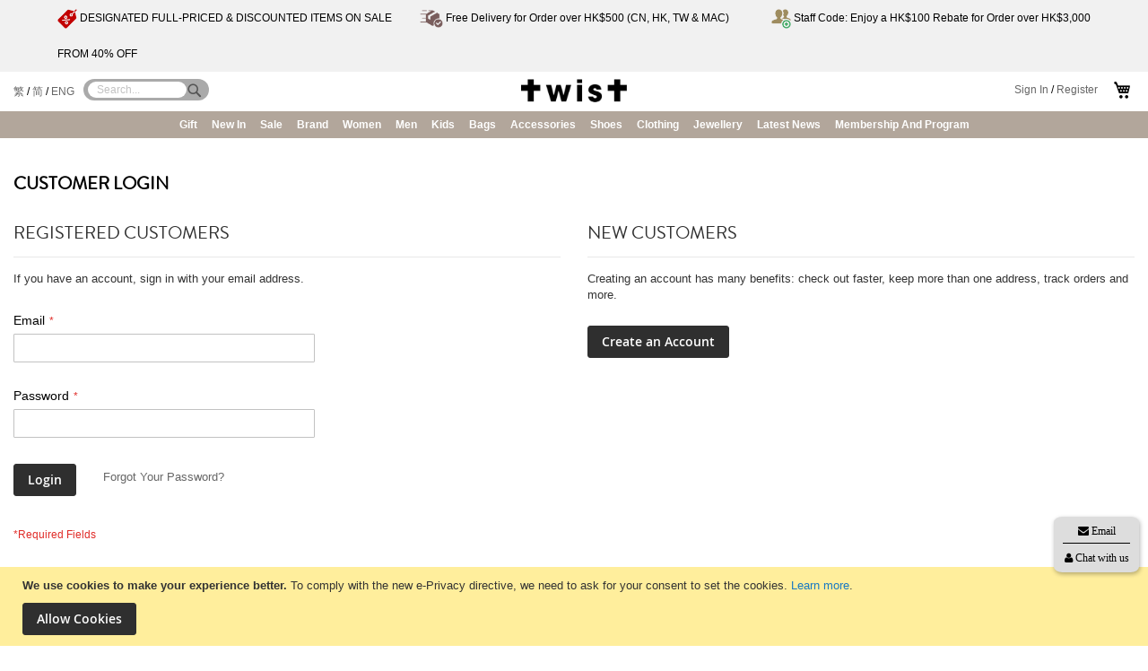

--- FILE ---
content_type: text/html; charset=UTF-8
request_url: https://www.twisteshop.com/en/customer/account/login/referer/aHR0cHM6Ly93d3cudHdpc3Rlc2hvcC5jb20vZW4vY2F0YWxvZy9jYXRlZ29yeS92aWV3L2lkLzIwOC8,/
body_size: 18388
content:
<!doctype html>
<html lang="en-US" dir="ltr" class="ltr">
    <head >
        <script>
    var require = {
        "baseUrl": "https://www.twisteshop.com/pub/static/frontend/Venustheme/fashion/en_US"
    };
</script>
        <meta charset="utf-8"/>
<meta name="description" content="TWIST, Hong Kong high-end fashion store, collects different brand fashion products from all over the world every season, bring endless surprises to customers."/>
<meta name="keywords" content="TWIST, TWISTHK, HKTWIST, TWIST EShop, Bags, Luxury, Clothing, Fashion, Accessories, Shoes"/>
<meta name="robots" content="INDEX,FOLLOW"/>
<meta name="viewport" content="width=device-width, initial-scale=1, maximum-scale=1.0, user-scalable=no"/>
<title>Customer Login</title>
<link  rel="stylesheet" type="text/css"  media="all" href="https://www.twisteshop.com/pub/static/frontend/Venustheme/fashion/en_US/mage/calendar.css" />
<link  rel="stylesheet" type="text/css"  media="all" href="https://www.twisteshop.com/pub/static/frontend/Venustheme/fashion/en_US/css/styles-m.css" />
<link  rel="stylesheet" type="text/css"  media="all" href="https://www.twisteshop.com/pub/static/frontend/Venustheme/fashion/en_US/css/local-m.css" />
<link  rel="stylesheet" type="text/css"  media="all" href="https://www.twisteshop.com/pub/static/frontend/Venustheme/fashion/en_US/css/bootstrap/bootstrap.css" />
<link  rel="stylesheet" type="text/css"  media="all" href="https://www.twisteshop.com/pub/static/frontend/Venustheme/fashion/en_US/css/bootstrap/theme.css" />
<link  rel="stylesheet" type="text/css"  media="all" href="https://www.twisteshop.com/pub/static/frontend/Venustheme/fashion/en_US/owl.carousel/assets/owl.carousel.css" />
<link  rel="stylesheet" type="text/css"  media="all" href="https://www.twisteshop.com/pub/static/frontend/Venustheme/fashion/en_US/fonts/font-awesome.min.css" />
<link  rel="stylesheet" type="text/css"  media="all" href="https://www.twisteshop.com/pub/static/frontend/Venustheme/fashion/en_US/fonts/fonts.css" />
<link  rel="stylesheet" type="text/css"  media="all" href="https://www.twisteshop.com/pub/static/frontend/Venustheme/fashion/en_US/Plumrocket_SocialLoginPro/css/pslogin.css" />
<link  rel="stylesheet" type="text/css"  media="all" href="https://www.twisteshop.com/pub/static/frontend/Venustheme/fashion/en_US/Plumrocket_SocialLoginPro/css/pslogin-custom.css" />
<link  rel="stylesheet" type="text/css"  media="all" href="https://www.twisteshop.com/pub/static/frontend/Venustheme/fashion/en_US/Ves_BaseWidget/css/animate.min.css" />
<link  rel="stylesheet" type="text/css"  media="all" href="https://www.twisteshop.com/pub/static/frontend/Venustheme/fashion/en_US/Ves_All/lib/colorbox/colorbox.css" />
<link  rel="stylesheet" type="text/css"  media="all" href="https://www.twisteshop.com/pub/static/frontend/Venustheme/fashion/en_US/Ves_BaseWidget/css/swiper/swiper.min.css" />
<link  rel="stylesheet" type="text/css"  media="all" href="https://www.twisteshop.com/pub/static/frontend/Venustheme/fashion/en_US/Ves_BaseWidget/css/swiper/styles.css" />
<link  rel="stylesheet" type="text/css"  media="all" href="https://www.twisteshop.com/pub/static/frontend/Venustheme/fashion/en_US/Ves_BaseWidget/css/bannercountdown/style.css" />
<link  rel="stylesheet" type="text/css"  media="all" href="https://www.twisteshop.com/pub/static/frontend/Venustheme/fashion/en_US/Ves_BaseWidget/css/styles.css" />
<link  rel="stylesheet" type="text/css"  media="all" href="https://www.twisteshop.com/pub/static/frontend/Venustheme/fashion/en_US/Ves_Blog/css/styles.css" />
<link  rel="stylesheet" type="text/css"  media="all" href="https://www.twisteshop.com/pub/static/frontend/Venustheme/fashion/en_US/Ves_Brand/css/styles.css" />
<link  rel="stylesheet" type="text/css"  media="all" href="https://www.twisteshop.com/pub/static/frontend/Venustheme/fashion/en_US/Ves_ImageSlider/css/animate.css" />
<link  rel="stylesheet" type="text/css"  media="all" href="https://www.twisteshop.com/pub/static/frontend/Venustheme/fashion/en_US/Ves_Megamenu/css/styles.css" />
<link  rel="stylesheet" type="text/css"  media="all" href="https://www.twisteshop.com/pub/static/frontend/Venustheme/fashion/en_US/Ves_PageBuilder/css/styles.css" />
<link  rel="stylesheet" type="text/css"  media="all" href="https://www.twisteshop.com/pub/static/frontend/Venustheme/fashion/en_US/Ves_Productlist/css/styles.css" />
<link  rel="stylesheet" type="text/css"  media="all" href="https://www.twisteshop.com/pub/static/frontend/Venustheme/fashion/en_US/Ves_Testimonial/css/styles.css" />
<link  rel="stylesheet" type="text/css"  media="all" href="https://www.twisteshop.com/pub/static/frontend/Venustheme/fashion/en_US/Ves_Themesettings/css/styles.css" />
<link  rel="stylesheet" type="text/css"  media="all" href="https://www.twisteshop.com/pub/static/frontend/Venustheme/fashion/en_US/Ves_Themesettings/css/paneltool.css" />
<link  rel="stylesheet" type="text/css"  media="all" href="https://www.twisteshop.com/pub/static/frontend/Venustheme/fashion/en_US/Ves_Themesettings/css/jquery.fancybox.css" />
<link  rel="stylesheet" type="text/css"  media="screen and (min-width: 768px)" href="https://www.twisteshop.com/pub/static/frontend/Venustheme/fashion/en_US/css/styles-l.css" />
<link  rel="stylesheet" type="text/css"  media="screen and (min-width: 768px)" href="https://www.twisteshop.com/pub/static/frontend/Venustheme/fashion/en_US/css/local-l.css" />
<link  rel="stylesheet" type="text/css"  media="print" href="https://www.twisteshop.com/pub/static/frontend/Venustheme/fashion/en_US/css/print.css" />
<link  rel="stylesheet" type="text/css"  media="all" href="//cdnjs.cloudflare.com/ajax/libs/material-design-iconic-font/2.2.0/css/material-design-iconic-font.min.css" />
<link  rel="stylesheet" type="text/css"  media="all" href="//fonts.googleapis.com/css?family=Noticia+Text:400,400italic,700,700italic" />
<link  rel="stylesheet" type="text/css"  media="all" href="https://www.twisteshop.com/pub/static/frontend/Venustheme/fashion/en_US/Ves_Themesettings/css/style-en.css" />
<script  type="text/javascript"  src="https://www.twisteshop.com/pub/static/_cache/merged/febfd884e08f62fc450ba3a1c50b9e2b.js"></script>
<link  rel="icon" type="image/x-icon" href="https://www.twisteshop.com/pub/media/favicon/default/Twist_Member_ico.png" />
<link  rel="shortcut icon" type="image/x-icon" href="https://www.twisteshop.com/pub/media/favicon/default/Twist_Member_ico.png" />
<!-- Google Tag Manager -->
<script>(function(w,d,s,l,i){w[l]=w[l]||[];w[l].push({'gtm.start':
new Date().getTime(),event:'gtm.js'});var f=d.getElementsByTagName(s)[0],
j=d.createElement(s),dl=l!='dataLayer'?'&l='+l:'';j.async=true;j.src=
'https://www.googletagmanager.com/gtm.js?id='+i+dl;f.parentNode.insertBefore(j,f);
})(window,document,'script','dataLayer','GTM-N543QXS');</script>
<!-- End Google Tag Manager -->

<!-- Google Tag Manager (noscript) -->
<noscript><iframe src="https://www.googletagmanager.com/ns.html?id=GTM-N543QXS"
height="0" width="0" style="display:none;visibility:hidden"></iframe></noscript>
<!-- End Google Tag Manager (noscript) -->

<!-- Global site tag (gtag.js) - Google Analytics -->
<script async src="https://www.googletagmanager.com/gtag/js?id=G-CK11XVGWJH"></script>
<script>
  window.dataLayer = window.dataLayer || [];
  function gtag(){dataLayer.push(arguments);}
  gtag('js', new Date());

  gtag('config', 'G-CK11XVGWJH');
</script>

<!-- Meta Pixel Code -->
<script>
!function(f,b,e,v,n,t,s)
{if(f.fbq)return;n=f.fbq=function(){n.callMethod?
n.callMethod.apply(n,arguments):n.queue.push(arguments)};
if(!f._fbq)f._fbq=n;n.push=n;n.loaded=!0;n.version='2.0';
n.queue=[];t=b.createElement(e);t.async=!0;
t.src=v;s=b.getElementsByTagName(e)[0];
s.parentNode.insertBefore(t,s)}(window, document,'script',
'https://connect.facebook.net/en_US/fbevents.js');
fbq('init', '258745117249584');
fbq('track', 'PageView');
</script>
<noscript><img height="1" width="1" style="display:none"
src="https://www.facebook.com/tr?id=258745117249584&ev=PageView&noscript=1"
/></noscript>
<!-- End Meta Pixel Code -->            </head>
    <body data-container="body" data-mage-init='{"loaderAjax": {}, "loader": { "icon": "https://www.twisteshop.com/pub/static/frontend/Venustheme/fashion/en_US/images/loader-2.gif"}}' class="header-default2  customer-account-login page-layout-1column">
            <script>
        require.config({
            deps: [
                'jquery',
                'mage/translate',
                'jquery/jquery-storageapi'
            ],
            callback: function ($) {
                'use strict';

                var dependencies = [],
                    versionObj;

                $.initNamespaceStorage('mage-translation-storage');
                $.initNamespaceStorage('mage-translation-file-version');
                versionObj = $.localStorage.get('mage-translation-file-version');

                if (versionObj.version !== 'd62ae3a3b0dcd815c7ed46d0e9046c57c77b6dd8') {
                    dependencies.push(
                        'text!js-translation.json'
                    );

                }

                require.config({
                    deps: dependencies,
                    callback: function (string) {
                        if (typeof string === 'string') {
                            $.mage.translate.add(JSON.parse(string));
                            $.localStorage.set('mage-translation-storage', string);
                            $.localStorage.set(
                                'mage-translation-file-version',
                                {
                                    version: 'd62ae3a3b0dcd815c7ed46d0e9046c57c77b6dd8'
                                }
                            );
                        } else {
                            $.mage.translate.add($.localStorage.get('mage-translation-storage'));
                        }
                    }
                });
            }
        });
    </script>

<script type="text/x-magento-init">
    {
        "*": {
            "mage/cookies": {
                "expires": null,
                "path": "/",
                "domain": ".www.twisteshop.com",
                "secure": false,
                "lifetime": "3600"
            }
        }
    }
</script>
    <noscript>
        <div class="message global noscript">
            <div class="content">
                <p>
                    <strong>JavaScript seems to be disabled in your browser.</strong>
                    <span>For the best experience on our site, be sure to turn on Javascript in your browser.</span>
                </p>
            </div>
        </div>
    </noscript>
    <div class="message global cookie" id="notice-cookie-block" style="display: none">
        <div class="content">
            <p>
                <strong>We use cookies to make your experience better.</strong>
                <span>To comply with the new e-Privacy directive, we need to ask for your consent to set the cookies.</span>
                <a href="https://www.twisteshop.com/en/privacy-policy-cookie-restriction-mode/">Learn more</a>.</p>
            <div class="actions">
                <button id="btn-cookie-allow" class="action allow primary">
                    <span>Allow Cookies</span>
                </button>
            </div>
        </div>
    </div>
    <script type="text/x-magento-init">
        {
            "#notice-cookie-block": {
                "cookieNotices": {
                    "cookieAllowButtonSelector": "#btn-cookie-allow",
                    "cookieName": "user_allowed_save_cookie",
                    "cookieValue": {"1":1},
                    "cookieLifetime": 31536000,
                    "noCookiesUrl": "https://www.twisteshop.com/en/cookie/index/noCookies/"
                }
            }
        }
    </script>
<div style="display: none;" id="paypal-express-in-context-checkout-main"></div>
<script type="text/x-magento-init">
    {"*":{"Magento_Paypal\/js\/in-context\/express-checkout":{"id":"paypal-express-in-context-checkout-main","path":"https:\/\/www.twisteshop.com\/en\/paypal\/express\/gettoken\/","merchantId":"QDP8AYPPNG9XS","button":true,"clientConfig":{"locale":"en_US","environment":"production","button":["paypal-express-in-context-checkout-main"]}}}}</script>

<div class="page-wrapper"><div class="page-header"><div id="ves-header">
	<div class="block vesbuilder-block  ">
		<div class="block-content">
		<div id="ves-blockbuilder18364366981769513406" class="">
 				    	    		    	
	        <div class="ves-container   "   style="line-height: 15px;font-size: 11px;;background-color:#f1f1f1">
	        		        	
	        	<div>
	        	
	        	<div class="ves-inner  container-fluid " >
	        				    			    			    				
			    <div class="row row-level-1  no-gutters  row-nopadding" >
			    	
			    	<div class="row-inner clearfix " >
			        			        	 										        
			            <div  class=" col-lg-12 col-md-12 col-sm-12 col-xs-12  col-default"   >

			            	
				           
			            	<div class="col-inner " >
			                			                	
			                					                		
			                		<div  >
			                					                    		<div class="widget block block-static-block">
    </div>
			                    	</div>

			                    			                   					                			                	
			                					                		
			                		<div  >
			                					                    		<div class="widget block block-static-block">
    </div>
			                    	</div>

			                    			                   					                			                	
			                					                		
			                		<div  >
			                					                    		<div class="widget block block-static-block">
    
		    	    		    	
	        <div class="ves-container   desktop"   style="line-height: 40px;font-size: 12px;">
	        		        	
	        	<div class="ves-inner  container "  style="background-color:#f1f1f1">
	        				    			    			    				
			    <div class="row row-level-1  no-gutters  row-nopadding" >
			    	
			    	<div class="row-inner clearfix " >
			        			        	 										        
			            <div  class=" col-lg-4 col-md-4 col-sm-12 col-xs-12  col-default"   >

			            	
				           
			            	<div class="col-inner " >
			                			                	
			                					                		
			                		<div  >
			                					                    			<div class="ves-widget widget-html block  ">
				<div id="widget-html18817240841769513407" class="widget-inner block-content ">
			<p><a href="https://www.twisteshop.com/en/editorial/20250801.html"><img style="vertical-align: middle;" src="https://www.twisteshop.com/pub/media/wysiwyg/home_img/TWIST_eShop_Header_Icon_Discount.png" alt="" width="22" height="22" /><span style="color: #000000;"> DESIGNATED FULL-PRICED & DISCOUNTED ITEMS ON SALE FROM 40% OFF</span></a></p>		</div>
	</div>

			                    	</div>

			                    			                   					                			                			            	</div>

			            				        	</div>
			        			        	 										        
			            <div  class=" col-lg-4 col-md-4 col-sm-12 col-xs-12  " style="text-align:center"  >

			            	
				           
			            	<div class="col-inner " >
			                			                	
			                					                		
			                		<div  >
			                					                    			<div class="ves-widget widget-html block  ">
				<div id="widget-html17006422551769513407" class="widget-inner block-content ">
			<p><span style="color: #000000;"><a href="https://www.twisteshop.com/en/editorial/delivery-free.html"><img style="vertical-align: middle;" src="https://www.twisteshop.com/pub/media/wysiwyg/home_img/TWIST_eShop_Header_Icon_Delivery.png" alt="" width="26" height="26" /><span style="color: #000000;">   Free Delivery for Order over HK$500 (CN, HK, TW & MAC) </span></a></span></p>		</div>
	</div>

			                    	</div>

			                    			                   					                			                			            	</div>

			            				        	</div>
			        			        	 										        
			            <div  class=" col-lg-4 col-md-4 col-sm-12 col-xs-12  " style="text-align:right"  >

			            	
				           
			            	<div class="col-inner " >
			                			                	
			                					                		
			                		<div  >
			                					                    			<div class="ves-widget widget-html block  ">
				<div id="widget-html10061836521769513407" class="widget-inner block-content ">
			<p><a href="https://www.twisteshop.com/en/editorial/20240822.html"><img style="vertical-align: middle;" src="https://www.twisteshop.com/pub/media/wysiwyg/home_img/TWIST_eShop_Header_Icon_Staff.png" alt="" width="22" height="22" /><span style="color: #000000;">    Staff Code: Enjoy a HK$100 Rebate for Order over HK$3,000</span></a></p>		</div>
	</div>

			                    	</div>

			                    			                   					                			                			            	</div>

			            				        	</div>
			        			    	</div>
			    </div>
		
	    	        		        </div>
		    </div>
				    
		    	    		    	
	        <div class="ves-container   mobile"   style="line-height: 40px;font-size: 12px;">
	        		        	
	        	<div class="ves-inner  container " >
	        				    			    			    				
			    <div class="row row-level-1  row-nopadding" >
			    	
			    	<div class="row-inner clearfix " >
			        			        	 										        
			            <div  class=" col-lg-12 col-md-12 col-sm-12 col-xs-12  "   >

			            	
				           
			            	<div class="col-inner " >
			                			                	
			                					                		
			                		<div  >
			                					                    		<div id="ves_widgets_swiper_8438740691769513407" class="ves-widget widget-swiper block  " data-interval="2500" data-autoplay="1" data-speed="300" data-limitview="auto" data-space="0" data-direction="horizontal" data-loop="" data-freemode="" data-effect="slide"    >

        <div class="widget-inner block-content">
<!-- Swiper -->
    <div class="swiper-container slider banners masterslider" >
        <div class="swiper-wrapper">
                            <div class="swiper-slide " ><div class="slide-inner"><p><a href="https://www.twisteshop.com/en/editorial/20250801.html"><span style="color: #000000;"> <img style="vertical-align: middle;" src="https://www.twisteshop.com/pub/media/wysiwyg/home_img/TWIST_eShop_Header_Icon_Discount.png" alt="" width="22" height="22" />DESIGNATED FULL-PRICED & DISCOUNTED ITEMS ON SALE FROM 40% OFF</span></a></p></div></div>
                            <div class="swiper-slide " ><div class="slide-inner"><p><span style="color: #000000;"><a href="https://www.twisteshop.com/en/editorial/delivery-free.html"><img style="vertical-align: middle;" src="https://www.twisteshop.com/pub/media/wysiwyg/home_img/TWIST_eShop_Header_Icon_Delivery.png" alt="" width="26" height="26" /><span style="color: #000000;"> Free Delivery for Order over HK$500 (CN, HK, TW & MAC) </span></a></span></p></div></div>
                            <div class="swiper-slide " ><div class="slide-inner"><p><a href="https://www.twisteshop.com/en/editorial/20240822.html"><img style="vertical-align: middle;" src="https://www.twisteshop.com/pub/media/wysiwyg/home_img/TWIST_eShop_Header_Icon_Staff.png" alt="" width="22" height="22" /><span style="color: #000000;">    Staff Code: Enjoy a HK$100 Rebate for Order over HK$3,000</span></a></p></div></div>
                    </div>
                            </div>
<!-- Initialize Swiper -->
    </div>
</div>
<script type="text/javascript">
require([
        'jquery',
        'Ves_BaseWidget/js/swiper/swiper.min'
        ],function($){
            if($("#ves_widgets_swiper_8438740691769513407").length > 0) {
                $("#ves_widgets_swiper_8438740691769513407").each(function() {
                    var object_id = $(this).attr("id");
                    var autoplay = $(this).data("autoplay");
                    var interval = $(this).data("interval");
                    var speed = $(this).data("speed");
                    var limitview = $(this).data("limitview");
                    var space = $(this).data("space");
                    var direction = $(this).data("direction");
                    var loop = $(this).data("loop");
                    var effect = $(this).data("effect");
                    var pagination = $(this).data("pagination"); 
                    var nextButton = $(this).data("nextbutton");
                    var prevButton = $(this).data("prevbutton");
                    var scrollbar = $(this).data("scrollbar");
                    var freemode = $(this).data("freemode");
                    var slide_in_col = $(this).data("slideincol");
                    var slide_col_fill = $(this).data("slidecolfill");
                    var slide_group = $(this).data("slidegroup");
                    var mousewheel = $(this).data("mousewheel");

                    slide_in_col = (""==slide_in_col)?'1':slide_in_col;
                    slide_col_fill = (""==slide_col_fill)?'column':slide_col_fill;
                    slide_group = (""==slide_group)?'1':slide_group;
                    mousewheel = (1==mousewheel)?true:false;

                    limitview = (""==limitview)?'auto':limitview;
                    direction = (""==direction)?'horizontal':direction;
                    loop = (1==loop)?true:false;
                    effect = (""==effect)?'slide':effect;
                    freemode = (1==freemode)?true:false;
                    pagination = pagination?pagination:null;
                    nextButton = nextButton?nextButton:null;
                    prevButton = prevButton?prevButton:null;
                    scrollbar = scrollbar?scrollbar:null;

                    var options = {class_filter: "#"+object_id+" .swiper-container",
                                        autoplay: autoplay,
                                        interval: parseInt(interval),
                                        speed: parseInt(speed),
                                        slide_by: limitview,
                                        space: parseInt(space),
                                        freemode: freemode,
                                        direction: direction,
                                        loop: loop,
                                        effect: effect,
                                        slide_in_col: slide_in_col,
                                        slide_col_fill: slide_col_fill,
                                        slide_group: slide_group,
                                        mousewheel: mousewheel,
                                        pagination: "#"+object_id+" "+pagination,
                                        nextButton: "#"+object_id+" "+nextButton,
                                        prevButton: "#"+object_id+" "+prevButton,
                                        scrollbar: scrollbar
                                    };
                    initSwiperCarousel( options );
                });
            }
    });
</script>
			                    	</div>

			                    			                   					                			                			            	</div>

			            				        	</div>
			        			    	</div>
			    </div>
		
	    	        		        </div>
		    </div>
				    
	
</div>
			                    	</div>

			                    			                   					                			                			            	</div>

			            				        	</div>
			        			    	</div>
			    </div>
		
	    	        				</div>
		    </div>
		    </div>
		    	    
	 	  	</div>
	</div>
</div>

	<!-- Top bar -->
		<div class="panel wrapper page-topbar clearfix sticky-item">
		<div class="ves-inner page-main">
			<div class="wrap-topbar row">
								<!--div class="setting-wrapper">
									</div-->

				<div class="col-md-4 col-xs-0 col-sm-0">
										<div class="switcher-language-wrapper hidden-lg hidden-md hidden-sm hidden-xs pull-left">
						
<div class="switcher language switcher-language" data-ui-id="language-switcher" id="switcher-language17695141541631580655">
    <strong class="label switcher-label"><span>Language</span></strong>    
    <span class="switcher-title">Your Language: </span>
    <div class="actions dropdown options switcher-options">
        <div class="action toggle switcher-trigger" id="switcher-language-trigger17695141541631580655">
            <strong class="view-en">
                <span>English</span>
            </strong>
        </div>
        <ul class="dropdown switcher-dropdown"
            data-mage-init='{"dropdownDialog":{
                "appendTo":"#switcher-language17695141541631580655 > .options",
                "triggerTarget":"#switcher-language-trigger17695141541631580655",
                "closeOnMouseLeave": false,
                "triggerClass":"active",
                "parentClass":"active",
                "buttons":null}}'>
                                                <li class="view-tc switcher-option">
                        <a href="#" data-post='{"action":"https:\/\/www.twisteshop.com\/en\/stores\/store\/switch\/","data":{"___store":"tc","uenc":"aHR0cHM6Ly93d3cudHdpc3Rlc2hvcC5jb20vZW4vY3VzdG9tZXIvYWNjb3VudC9sb2dpbi9yZWZlcmVyL2FIUjBjSE02THk5M2QzY3VkSGRwYzNSbGMyaHZjQzVqYjIwdlpXNHZZMkYwWVd4dlp5OWpZWFJsWjI5eWVTOTJhV1YzTDJsa0x6SXdPQzgsLw,,"}}'>繁體中文</a>
                    </li>
                                                                                            <li class="view-sc switcher-option">
                        <a href="#" data-post='{"action":"https:\/\/www.twisteshop.com\/en\/stores\/store\/switch\/","data":{"___store":"sc","uenc":"aHR0cHM6Ly93d3cudHdpc3Rlc2hvcC5jb20vZW4vY3VzdG9tZXIvYWNjb3VudC9sb2dpbi9yZWZlcmVyL2FIUjBjSE02THk5M2QzY3VkSGRwYzNSbGMyaHZjQzVqYjIwdlpXNHZZMkYwWVd4dlp5OWpZWFJsWjI5eWVTOTJhV1YzTDJsa0x6SXdPQzgsLw,,"}}'>简体中文</a>
                    </li>
                                    </ul>
    </div>
</div>
					</div>

					<div class="switcher-language-wrapper hidden-sm hidden-xs pull-left">
						<div class="header-links">
							<a href="https://www.twisteshop.com/tc/">繁</a> / 
							<a href="https://www.twisteshop.com/sc/">简</a> / 
							<a href="https://www.twisteshop.com/en/">ENG</a>
						</div>
					</div>
										
										<div class="search-wrapper pull-left hidden-sm hidden-xs sticky-item">
						<div class="block block-search">
  <div class="block block-title"><strong>Search</strong></div>
  <div class="block block-content">
    <form class="form minisearch" id="search_mini_form" action="https://www.twisteshop.com/en/catalogsearch/result/" method="get">
      <div class="field search">
        <label class="label" for="search" data-role="minisearch-label">
          <span>Search</span>
        </label>
        <div class="control">
          <input
          id="search"
          data-mage-init='{"quickSearch":{
          "formSelector":"#search_mini_form",
          "destinationSelector":"#search_autocomplete"}
        }'
        type="text"
        name="q"
        value=""
        placeholder="Search..."
        class="input-text"
        maxlength="128"
        role="combobox"
        aria-expanded="false"
        aria-haspopup="false"
        aria-autocomplete="both"
        autocomplete="off"/>
        <div id="search_autocomplete" class="search-autocomplete"></div>
              </div>
    </div>
    <div class="actions">
      <button type="submit"
      title="Search"
      class="action search">
      <i class="fa "></i><span class="hidden-xs">search</span>    </button>
  </div>
</form>

<script>
require(['jquery'], function($) {
    $(document).ready(function() {
        $('#search_mini_form').on('submit', function(event) {
            let searchField = $('#search');
            let sanitizedText = searchField.val().replace(/[\p{P}\p{S}]/gu, ''); // 移除標點符號
            searchField.val(sanitizedText);
        });
    });
});
</script>
</div>
</div>
					</div>
					<div class="search-wrapper pull-left hidden-lg hidden-md sticky-item">
						<a class="fa fa-search" href="https://www.twisteshop.com/en/catalogsearch/advanced/"></a>
					</div>
									</div>

				<div class="col-md-4 col-xs-12 col-sm-12">
					<div class="logo-wrapper sticky-item">
						<span data-action="toggle-nav" class="action nav-toggle"><span>Toggle Nav</span></span>
    <a class="logo" href="https://www.twisteshop.com/en/" title="twist">
        <img src="https://www.twisteshop.com/pub/media/logo/stores/1/logo_1.png"
             alt="twist"
             width="118"             height="26"        />
    </a>
					</div>
				</div>
				
				<div class="col-md-4 col-xs-0 col-sm-0">
					<div class="minicart-warp pull-right sticky-item">
						<a href="https://www.twisteshop.com/en/checkout/cart/"><div data-block="minicart" class="minicart-wrapper f-right">
    <a class="action showcart" href="https://www.twisteshop.com/en/checkout/cart/" data-bind="scope:'minicart_content'">
                <span class="w-item">
        <span class="cart-title">Cart:</span>
        <span class="counter total-qty empty"
              data-bind="css: { empty: !!getCartParam('summary_count') == false }, blockLoader: isLoading">
            <span class="counter-number"><!-- ko text: getCartParam('summary_count') --><!-- /ko -->Items</span>
            <span class="counter-label">
            <!-- ko if: getCartParam('summary_count') -->
                <!-- ko text: getCartParam('summary_count') --><!-- /ko -->
                <!-- ko i18n: 'items' --><!-- /ko -->
            <!-- /ko -->
            </span>
        </span>
        </span>
    </a>
            <div class="block block-minicart empty"
             data-role="dropdownDialog"
             data-mage-init='{"dropdownDialog":{
                "appendTo":"[data-block=minicart]",
                "triggerTarget":".showcart",
                "timeout": "2000",
                "closeOnMouseLeave": false,
                "closeOnEscape": true,
                "triggerClass":"active",
                "parentClass":"active",
                "buttons":[]}}'>
            <div id="minicart-content-wrapper" data-bind="scope: 'minicart_content'">
                <!-- ko template: getTemplate() --><!-- /ko -->
            </div>
        </div>
        <script>
        window.checkout = {"shoppingCartUrl":"https:\/\/www.twisteshop.com\/en\/checkout\/cart\/","checkoutUrl":"https:\/\/www.twisteshop.com\/en\/checkout\/","updateItemQtyUrl":"https:\/\/www.twisteshop.com\/en\/checkout\/sidebar\/updateItemQty\/","removeItemUrl":"https:\/\/www.twisteshop.com\/en\/checkout\/sidebar\/removeItem\/","imageTemplate":"Magento_Catalog\/product\/image_with_borders","baseUrl":"https:\/\/www.twisteshop.com\/en\/","minicartMaxItemsVisible":5,"websiteId":"1","customerLoginUrl":"https:\/\/www.twisteshop.com\/en\/customer\/account\/login\/","isRedirectRequired":false,"autocomplete":"off","captcha":{"user_login":{"isCaseSensitive":false,"imageHeight":50,"imageSrc":"","refreshUrl":"https:\/\/www.twisteshop.com\/en\/captcha\/refresh\/","isRequired":false},"guest_checkout":{"isCaseSensitive":false,"imageHeight":50,"imageSrc":"","refreshUrl":"https:\/\/www.twisteshop.com\/en\/captcha\/refresh\/","isRequired":false}}};
    </script>
    <script type="text/x-magento-init">
    {
        "[data-block='minicart']": {
            "Magento_Ui/js/core/app": {"components":{"minicart_content":{"children":{"subtotal.container":{"children":{"subtotal":{"children":{"subtotal.totals":{"config":{"display_cart_subtotal_incl_tax":0,"display_cart_subtotal_excl_tax":1,"template":"Magento_Tax\/checkout\/minicart\/subtotal\/totals"},"children":{"subtotal.totals.msrp":{"component":"Magento_Msrp\/js\/view\/checkout\/minicart\/subtotal\/totals","config":{"displayArea":"minicart-subtotal-hidden","template":"Magento_Msrp\/checkout\/minicart\/subtotal\/totals"}}},"component":"Magento_Tax\/js\/view\/checkout\/minicart\/subtotal\/totals"}},"component":"uiComponent","config":{"template":"Magento_Checkout\/minicart\/subtotal"}}},"component":"uiComponent","config":{"displayArea":"subtotalContainer"}},"item.renderer":{"component":"uiComponent","config":{"displayArea":"defaultRenderer","template":"Magento_Checkout\/minicart\/item\/default"},"children":{"item.image":{"component":"Magento_Catalog\/js\/view\/image","config":{"template":"Magento_Catalog\/product\/image","displayArea":"itemImage"}},"checkout.cart.item.price.sidebar":{"component":"uiComponent","config":{"template":"Magento_Checkout\/minicart\/item\/price","displayArea":"priceSidebar"}}}},"extra_info":{"component":"uiComponent","config":{"displayArea":"extraInfo"}},"promotion":{"component":"uiComponent","config":{"displayArea":"promotion"}}},"config":{"itemRenderer":{"default":"defaultRenderer","simple":"defaultRenderer","virtual":"defaultRenderer"},"template":"Magento_Checkout\/minicart\/content"},"component":"Magento_Checkout\/js\/view\/minicart"}},"types":[]}        },
        "*": {
            "Magento_Ui/js/block-loader": "https://www.twisteshop.com/pub/static/frontend/Venustheme/fashion/en_US/images/loader-1.gif"
        }
    }
    </script>
</div>


</a>
					</div>

						

										<div class="switcher-language-wrapper hidden-lg hidden-md hidden-sm hidden-xs pull-left">
						

<div class="header-links" id="header-links1769514154">
    <ul>
        <li class="item link compare" data-bind="scope: 'compareProducts'" data-role="compare-products-link">
    <a class="action compare no-display" title="Compare Products"
       data-bind="attr: {'href': compareProducts().listUrl}, css: {'no-display': !compareProducts().count}"
    >
        Compare Products        <span class="counter qty" data-bind="text: compareProducts().countCaption"></span>
    </a>
</li>
<script type="text/x-magento-init">
{"[data-role=compare-products-link]": {"Magento_Ui/js/core/app": {"components":{"compareProducts":{"component":"Magento_Catalog\/js\/view\/compare-products"}}}}}
</script>
        <li class="greet welcome" data-bind="scope: 'customer'">
            <!-- ko if: customer().fullname  -->
            <span data-bind="text: new String('Welcome, %1!').replace('%1', customer().firstname)">
            </span>
            <!-- /ko -->
            <!-- ko ifnot: customer().fullname  -->
            <span data-bind="html:''"></span>
            <!-- /ko -->
        </li>
        <script type="text/x-magento-init">
        {
            "*": {
                "Magento_Ui/js/core/app": {
                    "components": {
                        "customer": {
                            "component": "Magento_Customer/js/view/customer"
                        }
                    }
                }
            }
        }
        </script>
    <li><a href="https://www.twisteshop.com/en/customer/account/" >My Account</a></li><li><a href="https://www.twisteshop.com/en/customer/account/create/" >Create an Account</a></li><li class="authorization-link" data-label="or">
    <a href="https://www.twisteshop.com/en/customer/account/login/referer/aHR0cHM6Ly93d3cudHdpc3Rlc2hvcC5jb20vZW4vY2F0YWxvZy9jYXRlZ29yeS92aWV3L2lkLzIwOC8,/">
        Sign In    </a>
</li>
            </ul>
</div>




					</div>

					<div class="header-links-wrapper hidden-sm hidden-xs pull-right">
													<a href="https://www.twisteshop.com/en/customer/account/login/">Sign In</a> / 
							<a href="https://www.twisteshop.com/en/customer/account/create/">Register</a>
											</div>
									</div>
			</div>
		</div>
	</div>
	
	<!-- header content -->
	<!--div class="ves-inner page-main">
		<div class="header-content clearfix">
					</div>
	</div-->

	<!-- Menu top -->
	<div class="ves-menutop clearfix sticky-item"> 
		<div class="ves-inner page-main">
			<div class="sections nav-sections">
	<div class="section-items nav-sections-items" data-mage-init='{"tabs":{"openedState":"active"}}'>
				<div class="section-item-title nav-sections-item-title hidden-lg hidden-md" data-role="collapsible" role="tablist" aria-controls="store.top.menu"><a class="nav-sections-item-switch" href="#store.menu">Menu</a></div>
						<div class="section-item-title nav-sections-item-title hidden-lg hidden-md" data-role="collapsible" role="tablist" aria-controls="store.account"><a class="nav-sections-item-switch" href="#store.menu">Account</a></div>
						<div class="section-item-title nav-sections-item-title hidden-lg hidden-md" data-role="collapsible" role="tablist" aria-controls="store.settings"><a class="nav-sections-item-switch" href="#store.menu">Settings</a></div>
						<div class="section-item-content" id="store.top.menu" data-role="content" role="tabpanel">
			
<div id="menu-top1769514154280266511-menu" class="nav-menu menu-en" role="navigation">
	<ul id="menu-top1769514154280266511" class="ves-megamenu menu-hover ves-horizontal menu-en" >
		<li id=vesitem-4910117695141541455573801 class=" nav-item level0 nav-0 submenu-left subhover  dropdown level-top "  ><a href="https://www.twisteshop.com/en/gift-all-offers-are-not-applicable.html" target="_self"   class=" nav-anchor"><span>Gift</span></a></li><li id=vesitem-4910217695141541726432069 class=" nav-item level0 nav-0 submenu-left subhover  dropdown level-top "  ><a href="https://www.twisteshop.com/en/new.html" target="_self"   class=" nav-anchor"><span>New In</span></a></li><li id=vesitem-4910317695141541893588531 class=" nav-item level0 nav-0 submenu-left subhover  dropdown level-top "  ><a href="https://www.twisteshop.com/en/sale.html" target="_self"   class=" nav-anchor"><span>Sale</span></a></li><li id=vesitem-491041769514154184344729 class=" nav-item level0 nav-0 submenu-left subhover  dropdown level-top "  ><a href="https://www.twisteshop.com/en/brands" target="_self"   class=" nav-anchor"><span>Brand</span></a></li><li id=vesitem-4911317695141541540392945 class=" nav-item level0 nav-0 submenu-alignright subhover  dropdown level-top "  ><a href="https://www.twisteshop.com/en/women.html" target="_self"   class=" nav-anchor"><span>Women</span><span class="caret"></span><span class="opener"></span></a><div class="submenu dropdown-menu" ><div class="content-wrap"><div class="megamenu-content" style="width:100%"><div class="level1 nav-dropdown"><div class="row"><div class="mega-col col-sm-12 mega-col-0 mega-col-level-1 col-xs-12"><div class=" nav-item level1 nav-0 submenu-left subgroup  dropdown-submenu fontRed"  ><a href="https://www.twisteshop.com/en/new.html?gender=81" target="_self"   class=" nav-anchor subitems-group"><span>New In</span></a></div></div></div><div class="row"><div class="mega-col col-sm-12 mega-col-1 mega-col-level-1 col-xs-12"><div class=" nav-item level1 nav-1 submenu-left subgroup  dropdown-submenu fontRed"  ><a href="https://www.twisteshop.com/en/sale.html?gender=81" target="_self"   class=" nav-anchor subitems-group"><span>Sale</span></a></div></div></div><div class="row"><div class="mega-col col-sm-12 mega-col-2 mega-col-level-1 col-xs-12"><div class=" nav-item level1 nav-2 submenu-left subgroup  dropdown-submenu "  ><a href="https://www.twisteshop.com/en/women/bags.html" target="_self"   class=" nav-anchor subitems-group"><span>Bags</span></a></div></div></div><div class="row"><div class="mega-col col-sm-12 mega-col-3 mega-col-level-1 col-xs-12"><div class=" nav-item level1 nav-3 submenu-left subgroup  dropdown-submenu "  ><a href="https://www.twisteshop.com/en/women/accessories.html" target="_self"   class=" nav-anchor subitems-group"><span>Accessories</span></a></div></div></div><div class="row"><div class="mega-col col-sm-12 mega-col-4 mega-col-level-1 col-xs-12"><div class=" nav-item level1 nav-4 submenu-left subgroup  dropdown-submenu "  ><a href="https://www.twisteshop.com/en/women/shoes.html" target="_self"   class=" nav-anchor subitems-group"><span>Shoes</span></a></div></div></div><div class="row"><div class="mega-col col-sm-12 mega-col-5 mega-col-level-1 col-xs-12"><div class=" nav-item level1 nav-5 submenu-left subgroup  dropdown-submenu "  ><a href="https://www.twisteshop.com/en/women/clothing.html" target="_self"   class=" nav-anchor subitems-group"><span>Clothing</span></a></div></div></div><div class="row"><div class="mega-col col-sm-12 mega-col-6 mega-col-level-1 col-xs-12"><div class=" nav-item level1 nav-6 submenu-left subgroup  dropdown-submenu "  ><a href="https://www.twisteshop.com/en/women/jewellery.html" target="_self"   class=" nav-anchor subitems-group"><span>Jewellery</span></a></div></div></div><div class="row"><div class="mega-col col-sm-12 mega-col-7 mega-col-level-1 col-xs-12"><div class=" nav-item level1 nav-7 submenu-left subgroup  dropdown-submenu "  ><a href="https://www.twisteshop.com/en/women/umbrellas.html" target="_self"   class=" nav-anchor subitems-group"><span>Umbrellas</span></a></div></div></div></div></div></div></div></li><li id=vesitem-4912317695141541744007219 class=" nav-item level0 nav-0 submenu-alignright subhover  dropdown level-top "  ><a href="https://www.twisteshop.com/en/men.html" target="_self"   class=" nav-anchor"><span>Men</span><span class="caret"></span><span class="opener"></span></a><div class="submenu dropdown-menu" ><div class="content-wrap"><div class="megamenu-content" style="width:100%"><div class="level1 nav-dropdown"><div class="row"><div class="mega-col col-sm-12 mega-col-0 mega-col-level-1 col-xs-12"><div class=" nav-item level1 nav-0 submenu-left subgroup  dropdown-submenu fontRed"  ><a href="https://www.twisteshop.com/en/new.html?gender=80" target="_self"   class=" nav-anchor subitems-group"><span>New In</span></a></div></div></div><div class="row"><div class="mega-col col-sm-12 mega-col-1 mega-col-level-1 col-xs-12"><div class=" nav-item level1 nav-1 submenu-left subgroup  dropdown-submenu fontRed"  ><a href="https://www.twisteshop.com/en/sale.html?gender=80" target="_self"   class=" nav-anchor subitems-group"><span>Sale</span></a></div></div></div><div class="row"><div class="mega-col col-sm-12 mega-col-2 mega-col-level-1 col-xs-12"><div class=" nav-item level1 nav-2 submenu-left subgroup  dropdown-submenu "  ><a href="https://www.twisteshop.com/en/men/bags.html" target="_self"   class=" nav-anchor subitems-group"><span>Bags</span></a></div></div></div><div class="row"><div class="mega-col col-sm-12 mega-col-3 mega-col-level-1 col-xs-12"><div class=" nav-item level1 nav-3 submenu-left subgroup  dropdown-submenu "  ><a href="https://www.twisteshop.com/en/men/accessories.html" target="_self"   class=" nav-anchor subitems-group"><span>Accessories</span></a></div></div></div><div class="row"><div class="mega-col col-sm-12 mega-col-4 mega-col-level-1 col-xs-12"><div class=" nav-item level1 nav-4 submenu-left subgroup  dropdown-submenu "  ><a href="https://www.twisteshop.com/en/men/shoes.html" target="_self"   class=" nav-anchor subitems-group"><span>Shoes</span></a></div></div></div><div class="row"><div class="mega-col col-sm-12 mega-col-5 mega-col-level-1 col-xs-12"><div class=" nav-item level1 nav-5 submenu-left subgroup  dropdown-submenu "  ><a href="https://www.twisteshop.com/en/men/clothing.html" target="_self"   class=" nav-anchor subitems-group"><span>Clothing</span></a></div></div></div><div class="row"><div class="mega-col col-sm-12 mega-col-6 mega-col-level-1 col-xs-12"><div class=" nav-item level1 nav-6 submenu-left subgroup  dropdown-submenu "  ><a href="https://www.twisteshop.com/en/men/jewellery.html" target="_self"   class=" nav-anchor subitems-group"><span>Jewellery</span></a></div></div></div><div class="row"><div class="mega-col col-sm-12 mega-col-7 mega-col-level-1 col-xs-12"><div class=" nav-item level1 nav-7 submenu-left subgroup  dropdown-submenu "  ><a href="https://www.twisteshop.com/en/men/ties.html" target="_self"   class=" nav-anchor subitems-group"><span>Ties</span></a></div></div></div><div class="row"><div class="mega-col col-sm-12 mega-col-8 mega-col-level-1 col-xs-12"><div class=" nav-item level1 nav-8 submenu-left subgroup  dropdown-submenu "  ><a href="https://www.twisteshop.com/en/men/cufflinks.html" target="_self"   class=" nav-anchor subitems-group"><span>Cufflinks</span></a></div></div></div></div></div></div></div></li><li id=vesitem-4912717695141541929445270 class=" nav-item level0 nav-0 submenu-alignright subhover  dropdown level-top "  ><a href="https://www.twisteshop.com/en/kids.html" target="_self"   class=" nav-anchor"><span>Kids</span><span class="caret"></span><span class="opener"></span></a><div class="submenu dropdown-menu" ><div class="content-wrap"><div class="megamenu-content" style="width:100%"><div class="level1 nav-dropdown"><div class="row"><div class="mega-col col-sm-12 mega-col-0 mega-col-level-1 col-xs-12"><div class=" nav-item level1 nav-0 submenu-left subgroup  dropdown-submenu fontRed"  ><a href="https://www.twisteshop.com/en/new.html?gender=82" target="_self"   class=" nav-anchor subitems-group"><span>New In</span></a></div></div></div><div class="row"><div class="mega-col col-sm-12 mega-col-1 mega-col-level-1 col-xs-12"><div class=" nav-item level1 nav-1 submenu-left subgroup  dropdown-submenu fontRed"  ><a href="https://www.twisteshop.com/en/sale.html?gender=82" target="_self"   class=" nav-anchor subitems-group"><span>Sale</span></a></div></div></div><div class="row"><div class="mega-col col-sm-12 mega-col-2 mega-col-level-1 col-xs-12"><div class=" nav-item level1 nav-2 submenu-left subgroup  dropdown-submenu "  ><a href="https://www.twisteshop.com/en/kids/clothing.html" target="_self"   class=" nav-anchor subitems-group"><span>Clothing</span></a></div></div></div></div></div></div></div></li><li id=vesitem-4912817695141541571334766 class=" nav-item level0 nav-0 submenu-left subgroup  dropdown level-top "  ><a href="https://www.twisteshop.com/en/bags.html" target="_self"   class=" nav-anchor subitems-group"><span>Bags</span></a></li><li id=vesitem-4913117695141541080540255 class=" nav-item level0 nav-0 submenu-alignright subhover  dropdown level-top "  ><a href="https://www.twisteshop.com/en/accessories.html" target="_self"   class=" nav-anchor"><span>Accessories</span><span class="caret"></span><span class="opener"></span></a><div class="submenu dropdown-menu" ><div class="content-wrap"><div class="megamenu-content" style="width:100%"><div class="level1 nav-dropdown"><div class="row"><div class="mega-col col-sm-12 mega-col-0 mega-col-level-1 col-xs-12"><div class=" nav-item level1 nav-0 submenu-left subgroup  dropdown-submenu "  ><a href="https://www.twisteshop.com/en/accessories/wallets.html" target="_self"   class=" nav-anchor subitems-group"><span>Wallets</span></a></div></div></div><div class="row"><div class="mega-col col-sm-12 mega-col-1 mega-col-level-1 col-xs-12"><div class=" nav-item level1 nav-1 submenu-left subgroup  dropdown-submenu "  ><a href="https://www.twisteshop.com/en/accessories/card-holders.html" target="_self"   class=" nav-anchor subitems-group"><span>Card Holders</span></a></div></div></div></div></div></div></div></li><li id=vesitem-491321769514154752068094 class=" nav-item level0 nav-0 submenu-left subhover  dropdown level-top "  ><a href="https://www.twisteshop.com/en/shoes.html" target="_self"   class=" nav-anchor"><span>Shoes</span></a></li><li id=vesitem-49138176951415411050416 class=" nav-item level0 nav-0 submenu-alignright subhover  dropdown level-top "  ><a href="https://www.twisteshop.com/en/clothing.html" target="_self"   class=" nav-anchor"><span>Clothing</span><span class="caret"></span><span class="opener"></span></a><div class="submenu dropdown-menu" ><div class="content-wrap"><div class="megamenu-content" style="width:100%"><div class="level1 nav-dropdown"><div class="row"><div class="mega-col col-sm-12 mega-col-0 mega-col-level-1 col-xs-12"><div class=" nav-item level1 nav-0 submenu-left subgroup  dropdown-submenu "  ><a href="https://www.twisteshop.com/en/scarves-wraps.html" target="_self"   class=" nav-anchor subitems-group"><span>Scarves</span></a></div></div></div><div class="row"><div class="mega-col col-sm-12 mega-col-1 mega-col-level-1 col-xs-12"><div class=" nav-item level1 nav-1 submenu-left subgroup  dropdown-submenu "  ><a href="https://www.twisteshop.com/en/hats.html" target="_self"   class=" nav-anchor subitems-group"><span>Hats & Caps</span></a></div></div></div><div class="row"><div class="mega-col col-sm-12 mega-col-2 mega-col-level-1 col-xs-12"><div class=" nav-item level1 nav-2 submenu-left subgroup  dropdown-submenu "  ><a href="https://www.twisteshop.com/en/belts.html" target="_self"   class=" nav-anchor subitems-group"><span>Belts</span></a></div></div></div><div class="row"><div class="mega-col col-sm-12 mega-col-3 mega-col-level-1 col-xs-12"><div class=" nav-item level1 nav-3 submenu-left subgroup  dropdown-submenu "  ><a href="https://www.twisteshop.com/en/watches.html" target="_self"   class=" nav-anchor subitems-group"><span>Watches</span></a></div></div></div><div class="row"><div class="mega-col col-sm-12 mega-col-4 mega-col-level-1 col-xs-12"><div class=" nav-item level1 nav-4 submenu-left subhover  dropdown-submenu "  ><a href="https://www.twisteshop.com/en/straps.html" target="_self"   class=" nav-anchor"><span>Straps</span></a></div></div></div></div></div></div></div></li><li id=vesitem-4913917695141541901708134 class=" nav-item level0 nav-0 submenu-left subhover  dropdown level-top "  ><a href="https://www.twisteshop.com/en/jewellery.html" target="_self"   class=" nav-anchor"><span>Jewellery</span></a></li><li id=vesitem-4914017695141541803755267 class=" nav-item level0 nav-0 submenu-left subhover  dropdown level-top "  ><a href="https://www.twisteshop.com/en/editorial" target="_self"   class=" nav-anchor"><span>Latest News</span></a></li><li id=vesitem-4914117695141541049948032 class=" nav-item level0 nav-0 submenu-left subhover  dropdown level-top "  ><a href="https://www.twisteshop.com/en/membershipandpoints" target="_self"   class=" nav-anchor"><span>Membership And Program</span></a></li>	</ul>
</div>
<script type="text/javascript">
	require(['jquery'],function($){
		jQuery(document).ready(function($) {
			$("#menu-top1769514154280266511 .dynamic-items li:first").addClass("dynamic-active");
			var id = $("#menu-top1769514154280266511 .dynamic-items li:first").data("dynamic-id");
			$("#menu-top1769514154280266511 ."+id).addClass("dynamic-active");
			$("#menu-top1769514154280266511 .level0 .submenu").find(".active").addClass("");

			$("#menu-top1769514154280266511").find(".level0 .submenu").each(function(index, elemetn){
				var eSelected = $(this).find(".active");
				if(eSelected.length){
					$(this).addClass("active");
				}
			});
		});

		$("#menu-top1769514154280266511 .dynamic-items li").hover(function(){
			$(this).parents(".dynamic-items").find("li").removeClass("dynamic-active");
			$(this).addClass("dynamic-active");
			var id = $(this).data("dynamic-id");
			$("#menu-top1769514154280266511 ."+id).parent().find(".dynamic-item").removeClass("dynamic-active");
			$("#menu-top1769514154280266511 ."+id).addClass("dynamic-active");
		});

		$("#menu-top1769514154280266511 li a").hover(function(){
			$(this).css({
				"background-color": $(this).data("hover-bgcolor"),
				"color": $(this).data("hover-color")
			});
		}, function(){
			$(this).css({
				"background-color": $(this).data("bgcolor"),
				"color": $(this).data("color")
			});
		});
		$(window).on("resize", function(){
			if($("#menu-top1769514154280266511").data("disable-bellow")){
				if ($(window).width() <= $("#menu-top1769514154280266511").data("disable-bellow")){
					$("#menu-top1769514154280266511-menu").hide();
				}else{
					$("#menu-top1769514154280266511-menu").show();
				}
			}
			$("#menu-top1769514154280266511").find("li").each(function(index, element){
				if($(this).data("disable-bellow") && $(window).width() <= $(this).data("disable-bellow")){
					$(this).addClass("hidden");
				}else if($(this).hasClass("hidden")){
					$(this).removeClass("hidden");
				}
			});
			if ($(window).width() <= 991){
				$("#menu-top1769514154280266511").addClass("nav-mobile");
			}else{
				$("#menu-top1769514154280266511").find("div").removeClass("mbactive");
				$("#menu-top1769514154280266511").removeClass("nav-mobile");
			}
		}).resize();
		//Toggle mobile menu
		$('#menu-top1769514154280266511 .opener').on('click', function(e) {
			e.preventDefault();
			$("#menu-top1769514154280266511 .nav-item").removeClass("item-active");
			var parent = $(this).parents(".nav-item").eq(0);
			$(this).toggleClass('item-active');
			$(parent).find(".submenu").eq(0).slideToggle();
			return false;
		});

		var menuToogle = function () {
			if ($('html').hasClass('nav-open')) {
				$('html').removeClass('nav-open');
				setTimeout(function () {
					$('html').removeClass('nav-before-open');
				}, 300);
			} else {
				$('body').append('<div class="ves-overlay ves-overlaymenu-top1769514154280266511"></div>');
				$('html').addClass('nav-before-open');
				setTimeout(function () {
					$('html').addClass('nav-open');
				}, 42);
			}
		}
		$(document).on("click", ".action.nav-toggle", menuToogle);
		$(document).on("click", ".ves-overlaymenu-top1769514154280266511", function(){
		    $('#menu-top1769514154280266511').css("left","");
		    $('html').removeClass('nav-open');
		    setTimeout(function () {
		     	$('html').removeClass('nav-before-open');
		    }, 300);
		    $('.ves-overlay').remove();
		    return false;
		});

	});
</script>
		</div>
						<div class="section-item-content hidden-lg hidden-md" id="store.account" data-role="content" role="tabpanel">
			

<div class="header-links" id="header-links17695141541656689137">
    <div class="actions dropdown options header-links-options">
        <div class="action toggle switcher-trigger" id="header-links-trigger17695141541656689137">
            <i class="fa fa-user">&nbsp;</i> <strong class="hidden-xs">My Account </strong>
        </div>
        <ul>
        <li class="item link compare" data-bind="scope: 'compareProducts'" data-role="compare-products-link">
    <a class="action compare no-display" title="Compare Products"
       data-bind="attr: {'href': compareProducts().listUrl}, css: {'no-display': !compareProducts().count}"
    >
        Compare Products        <span class="counter qty" data-bind="text: compareProducts().countCaption"></span>
    </a>
</li>
<script type="text/x-magento-init">
{"[data-role=compare-products-link]": {"Magento_Ui/js/core/app": {"components":{"compareProducts":{"component":"Magento_Catalog\/js\/view\/compare-products"}}}}}
</script>
        <li class="greet welcome" data-bind="scope: 'customer'">
            <!-- ko if: customer().fullname  -->
            <span data-bind="text: new String('Welcome, %1!').replace('%1', customer().firstname)">
            </span>
            <!-- /ko -->
            <!-- ko ifnot: customer().fullname  -->
            <span data-bind="html:''"></span>
            <!-- /ko -->
        </li>
        <script type="text/x-magento-init">
        {
            "*": {
                "Magento_Ui/js/core/app": {
                    "components": {
                        "customer": {
                            "component": "Magento_Customer/js/view/customer"
                        }
                    }
                }
            }
        }
        </script>
    <li><a href="https://www.twisteshop.com/en/customer/account/" >My Account</a></li><li><a href="https://www.twisteshop.com/en/customer/account/create/" >Create an Account</a></li><li class="authorization-link" data-label="or">
    <a href="https://www.twisteshop.com/en/customer/account/login/referer/aHR0cHM6Ly93d3cudHdpc3Rlc2hvcC5jb20vZW4vY2F0YWxvZy9jYXRlZ29yeS92aWV3L2lkLzIwOC8,/">
        Sign In    </a>
</li>
            </ul>
</div>
</div>




		</div>
						<div class="section-item-content hidden-lg hidden-md" id="store.settings" data-role="content" role="tabpanel">
						
<div class="switcher language switcher-language" data-ui-id="language-switcher" id="switcher-language17695141541942490611">
    <strong class="label switcher-label"><span>Language</span></strong>    
    <span class="switcher-title">Your Language: </span>
    <div class="actions dropdown options switcher-options">
        <div class="action toggle switcher-trigger" id="switcher-language-trigger17695141541942490611">
            <strong class="view-en">
                <span>English</span>
            </strong>
        </div>
        <ul class="dropdown switcher-dropdown"
            data-mage-init='{"dropdownDialog":{
                "appendTo":"#switcher-language17695141541942490611 > .options",
                "triggerTarget":"#switcher-language-trigger17695141541942490611",
                "closeOnMouseLeave": false,
                "triggerClass":"active",
                "parentClass":"active",
                "buttons":null}}'>
                                                <li class="view-tc switcher-option">
                        <a href="#" data-post='{"action":"https:\/\/www.twisteshop.com\/en\/stores\/store\/switch\/","data":{"___store":"tc","uenc":"aHR0cHM6Ly93d3cudHdpc3Rlc2hvcC5jb20vZW4vY3VzdG9tZXIvYWNjb3VudC9sb2dpbi9yZWZlcmVyL2FIUjBjSE02THk5M2QzY3VkSGRwYzNSbGMyaHZjQzVqYjIwdlpXNHZZMkYwWVd4dlp5OWpZWFJsWjI5eWVTOTJhV1YzTDJsa0x6SXdPQzgsLw,,"}}'>繁體中文</a>
                    </li>
                                                                                            <li class="view-sc switcher-option">
                        <a href="#" data-post='{"action":"https:\/\/www.twisteshop.com\/en\/stores\/store\/switch\/","data":{"___store":"sc","uenc":"aHR0cHM6Ly93d3cudHdpc3Rlc2hvcC5jb20vZW4vY3VzdG9tZXIvYWNjb3VudC9sb2dpbi9yZWZlcmVyL2FIUjBjSE02THk5M2QzY3VkSGRwYzNSbGMyaHZjQzVqYjIwdlpXNHZZMkYwWVd4dlp5OWpZWFJsWjI5eWVTOTJhV1YzTDJsa0x6SXdPQzgsLw,,"}}'>简体中文</a>
                    </li>
                                    </ul>
    </div>
</div>
		</div>
			</div>
</div>		</div>
	</div>

		<script type="text/javascript">
		require([
			'jquery',
			'Ves_Themesettings/js/theme'
			], function(){
				function getScroll () {
				    var b = document.body;
				    var e = document.documentElement;
				    return {
				        left: parseFloat( window.pageXOffset || b.scrollLeft || e.scrollLeft ),
				        top: parseFloat( window.pageYOffset || b.scrollTop || e.scrollTop )
				    };
				}
				jQuery(document).ready(function($) {
					var h = jQuery('.page-header').height();
					var myHeader = jQuery('.page-header');
					var hasBreadcrumbs = false;
					var breadcrumbs = jQuery(".breadcrumbs");
					if(typeof(breadcrumbs) != "undefined" && breadcrumbs.length > 0) {
						hasBreadcrumbs = true;
					}
					myHeader.data( 'position', myHeader.position() );

					jQuery(window).scroll(function(){
						var hPos = myHeader.data('position'), scroll = getScroll();
						var h_px = jQuery("#ves-header", ".page-header").outerHeight(true)+"px";

						if ( hPos.top < scroll.top) {
							jQuery('.page-header').delay(1000).addClass("navbar-fixed-top");
							jQuery('body').addClass("keep-header");
							var headerHeight = jQuery('.page-header').height();
														jQuery(".sticky-item-hidden").css({"display":"none"});
							if(!hasBreadcrumbs) {
								jQuery("#maincontent").delay(1000).css("margin-top", h_px);
							}
						}else{
							jQuery(".sticky-item-hidden").css({"display":""});
							jQuery('.page-header').delay(1000).removeClass("navbar-fixed-top");
							jQuery('body').removeClass("keep-header");
							jQuery(".page-wrapper").css({"padding-top":""});
							if(!hasBreadcrumbs) {
								jQuery("#maincontent").delay(1000).css({"margin-top": ""});
							}
						}
					});
				});
			});
	</script>
		</div></div><main id="maincontent" class="page-main"><a id="contentarea" tabindex="-1"></a>
<div class="page-title-wrapper">
    <h1 class="page-title"
                >
        <span class="base" data-ui-id="page-title-wrapper" >Customer Login</span>    </h1>
    </div>
<div class="page messages"><div data-placeholder="messages"></div>
<div data-bind="scope: 'messages'">
    <div data-bind="foreach: { data: cookieMessages, as: 'message' }" class="messages">
        <div data-bind="attr: {
            class: 'message-' + message.type + ' ' + message.type + ' message',
            'data-ui-id': 'message-' + message.type
        }">
            <div data-bind="html: message.text"></div>
        </div>
    </div>
    <div data-bind="foreach: { data: messages().messages, as: 'message' }" class="messages">
        <div data-bind="attr: {
            class: 'message-' + message.type + ' ' + message.type + ' message',
            'data-ui-id': 'message-' + message.type
        }">
            <div data-bind="html: message.text"></div>
        </div>
    </div>
</div>
<script type="text/x-magento-init">
    {
        "*": {
            "Magento_Ui/js/core/app": {
                "components": {
                        "messages": {
                            "component": "Magento_Theme/js/view/messages"
                        }
                    }
                }
            }
    }
</script>
</div><div class="columns"><div class="column main"><input name="form_key" type="hidden" value="1qMBpniT7uzeIWGp" /><div id="authenticationPopup" data-bind="scope:'authenticationPopup'" style="display: none;">
    <script>
        window.authenticationPopup = {"customerRegisterUrl":"https:\/\/www.twisteshop.com\/en\/customer\/account\/create\/","customerForgotPasswordUrl":"https:\/\/www.twisteshop.com\/en\/customer\/account\/forgotpassword\/","baseUrl":"https:\/\/www.twisteshop.com\/en\/"};
    </script>
    <!-- ko template: getTemplate() --><!-- /ko -->
    <script type="text/x-magento-init">
        {
            "#authenticationPopup": {
                "Magento_Ui/js/core/app": {"components":{"authenticationPopup":{"component":"Magento_Customer\/js\/view\/authentication-popup","children":{"messages":{"component":"Magento_Ui\/js\/view\/messages","displayArea":"messages"},"captcha":{"component":"Magento_Captcha\/js\/view\/checkout\/loginCaptcha","displayArea":"additional-login-form-fields","formId":"user_login","configSource":"checkout"}}}}}            },
            "*": {
                "Magento_Ui/js/block-loader": "https://www.twisteshop.com/pub/static/frontend/Venustheme/fashion/en_US/images/loader-1.gif"
            }
        }
    </script>
</div>
<script type="text/x-magento-init">
{"*":{"Magento_Customer\/js\/section-config":{"sections":{"stores\/store\/switch":"*","directory\/currency\/switch":"*","*":["messages"],"customer\/account\/logout":"*","customer\/account\/loginpost":"*","customer\/account\/createpost":"*","customer\/ajax\/login":["checkout-data","cart"],"catalog\/product_compare\/add":["compare-products"],"catalog\/product_compare\/remove":["compare-products"],"catalog\/product_compare\/clear":["compare-products"],"sales\/guest\/reorder":["cart"],"sales\/order\/reorder":["cart"],"checkout\/cart\/add":["cart"],"checkout\/cart\/delete":["cart"],"checkout\/cart\/updatepost":["cart"],"checkout\/cart\/updateitemoptions":["cart"],"checkout\/cart\/couponpost":["cart"],"checkout\/cart\/estimatepost":["cart"],"checkout\/cart\/estimateupdatepost":["cart"],"checkout\/onepage\/saveorder":["cart","checkout-data","last-ordered-items"],"checkout\/sidebar\/removeitem":["cart"],"checkout\/sidebar\/updateitemqty":["cart"],"rest\/*\/v1\/carts\/*\/payment-information":["cart","checkout-data","last-ordered-items"],"rest\/*\/v1\/guest-carts\/*\/payment-information":["cart","checkout-data"],"rest\/*\/v1\/guest-carts\/*\/selected-payment-method":["cart","checkout-data"],"rest\/*\/v1\/carts\/*\/selected-payment-method":["cart","checkout-data"],"multishipping\/checkout\/overviewpost":["cart"],"paypal\/express\/placeorder":["cart","checkout-data"],"paypal\/payflowexpress\/placeorder":["cart","checkout-data"],"review\/product\/post":["review"],"authorizenet\/directpost_payment\/place":["cart","checkout-data"],"braintree\/paypal\/placeorder":["cart","checkout-data"],"wishlist\/index\/add":["wishlist"],"wishlist\/index\/remove":["wishlist"],"wishlist\/index\/updateitemoptions":["wishlist"],"wishlist\/index\/update":["wishlist"],"wishlist\/index\/cart":["wishlist","cart"],"wishlist\/index\/fromcart":["wishlist","cart"],"wishlist\/index\/allcart":["wishlist","cart"],"wishlist\/shared\/allcart":["wishlist","cart"],"wishlist\/shared\/cart":["cart"],"pslogin\/account\/loginpost":"*"},"clientSideSections":["checkout-data"],"baseUrls":["https:\/\/www.twisteshop.com\/en\/"]}}}</script>
<script type="text/x-magento-init">
{"*":{"Magento_Customer\/js\/customer-data":{"sectionLoadUrl":"https:\/\/www.twisteshop.com\/en\/customer\/section\/load\/","cookieLifeTime":"3600","updateSessionUrl":"https:\/\/www.twisteshop.com\/en\/customer\/account\/updateSession\/"}}}</script>
<script type="text/x-magento-init">
    {
        "body": {
            "pageCache": {"url":"https:\/\/www.twisteshop.com\/en\/page_cache\/block\/render\/referer\/aHR0cHM6Ly93d3cudHdpc3Rlc2hvcC5jb20vZW4vY2F0YWxvZy9jYXRlZ29yeS92aWV3L2lkLzIwOC8,\/","handles":["default","customer_account_login"],"originalRequest":{"route":"customer","controller":"account","action":"login","uri":"\/en\/customer\/account\/login\/referer\/aHR0cHM6Ly93d3cudHdpc3Rlc2hvcC5jb20vZW4vY2F0YWxvZy9jYXRlZ29yeS92aWV3L2lkLzIwOC8,\/"},"versionCookieName":"private_content_version"}        }
    }
</script>
<div class="login-container">
<div class="block block-customer-login">
    <div class="block-title">
        <strong id="block-customer-login-heading" role="heading" aria-level="2">Registered Customers</strong>
    </div>
    <div class="block-content" aria-labelledby="block-customer-login-heading">
        <form class="form form-login"
              action="https://www.twisteshop.com/en/customer/account/loginPost/referer/aHR0cHM6Ly93d3cudHdpc3Rlc2hvcC5jb20vZW4vY2F0YWxvZy9jYXRlZ29yeS92aWV3L2lkLzIwOC8,/"
              method="post"
              id="login-form"
              data-mage-init='{"validation":{}}'>
            <input name="form_key" type="hidden" value="1qMBpniT7uzeIWGp" />            <fieldset class="fieldset login" data-hasrequired="*Required Fields">
                <div class="field note">If you have an account, sign in with your email address.</div>
                <div class="field email required">
                    <label class="label" for="email"><span>Email</span></label>
                    <div class="control">
                        <input name="login[username]" value=""  autocomplete="off" id="email" type="email" class="input-text" title="Email" data-validate="{required:true, 'validate-email':true}">
                    </div>
                </div>
                <div class="field password required">
                    <label for="pass" class="label"><span>Password</span></label>
                    <div class="control">
                        <input name="login[password]" type="password"  autocomplete="off" class="input-text" id="pass" title="Password" data-validate="{required:true, 'validate-password':true}">
                    </div>
                </div>
                                <div class="actions-toolbar">
                    <div class="primary"><button type="submit" class="action login primary" name="send" id="send2"><span>Login</span></button></div>
                    <div class="secondary"><a class="action remind" href="https://www.twisteshop.com/en/customer/account/forgotpassword/"><span>Forgot Your Password?</span></a></div>
                </div>

                            </fieldset>
        </form>
    </div>
</div>
<div class="block block-new-customer">
    <div class="block-title">
        <strong id="block-new-customer-heading" role="heading" aria-level="2">New Customers</strong>
    </div>
    <div class="block-content" aria-labelledby="block-new-customer-heading">
        <p>Creating an account has many benefits: check out faster, keep more than one address, track orders and more.</p>
        <div class="actions-toolbar">
            <div class="primary">
                <a href="https://www.twisteshop.com/en/customer/account/create/" class="action create primary"><span>Create an Account</span></a>
            </div>
        </div>
    </div>
</div>
</div><script type="text/x-magento-init">
    {
        "body": {
            "requireCookie": {"noCookieUrl":"https:\/\/www.twisteshop.com\/en\/cookie\/index\/noCookies\/","triggers":{"loginButton":".action.login"}}        }
    }
</script>
</div></div></main><div class="page-footer"><div class="ves-footer"><div class="footer-top"><div class="ves-inner">
<p>
		    	    		    	
	        <div class="ves-container   "   style="background-color:#262626">
	        		        	
	        	<div class="ves-inner  container " >
	        				    			    			    				
			    <div class="row row-level-1  " >
			    	
			    	<div class="row-inner clearfix " >
			        			        	 										        
			            <div  class=" col-lg-6 col-md-6 col-sm-6 col-xs-6  "   >

			            	
				           
			            	<div class="col-inner " >
			                			                	
			                					                		
			                		<div  >
			                					                    			<div class="ves-widget widget-html block mobile ">
				<div id="widget-html11292364341769513408" class="widget-inner block-content ">
			<div style="text-decoration: none; line-height:30pt; margin-top:30px">
<strong style="color: #fff;">Information :</strong><p>
<a href="https://www.twist.hk/AboutUs" target="_blank"><span style="color: #c0c0c0;">About Us</span></a><br>
<a href="/en/membershipandpoints"><span style="color: #c0c0c0;">Membership and Points</span></a><br>
<a href="/en/terms_conditions"><span style="color: #c0c0c0;">Terms and Conditions</span></a><br>
<a href="/en/delivery"><span style="color: #c0c0c0;">Shipping Information</span></a><br>
<a href="/en/sitemap"><span style="color: #c0c0c0;">Sitemap</span></a><br>
<a href="/en/faq"><span style="color: #c0c0c0;">FAQ</span></a><br>
<a href="/en/enquiries"><span style="color: #c0c0c0;">Contact Us</span></a>
</div>		</div>
	</div>

			                    	</div>

			                    			                   					                			                			            	</div>

			            				        	</div>
			        			        	 										        
			            <div  class=" col-lg-6 col-md-6 col-sm-6 col-xs-6  "   >

			            	
				           
			            	<div class="col-inner " >
			                			                	
			                					                		
			                		<div  >
			                					                    			<div class="ves-widget widget-html block mobile ">
				<div id="widget-html12081242681769513408" class="widget-inner block-content ">
			<div style="color: #c0c0c0; line-height:30pt; margin-top:30px">
<strong style="color: #fff;">Payment Method :</strong><p>
<img src="https://www.twisteshop.com/pub/media/wysiwyg/home_img/Twist_eShop_payment_VISA.png" width="30"> VISA<br>
<img src="https://www.twisteshop.com/pub/media/wysiwyg/home_img/Twist_eShop_payment_Mastercard.png" width="30"> Mastercard<br>
<img src="https://www.twisteshop.com/pub/media/wysiwyg/home_img/Twist_eShop_payment_Paypal.png" width="30"> PAYPAL<br>
<img src="https://www.twisteshop.com/pub/media/wysiwyg/home_img/Twist_eShop_payment_AE.png" width="30"> AE<br>
<!--img src="https://www.twisteshop.com/pub/media/wysiwyg/home_img/Twist_eShop_payment_WeChat.png" width="30"> WeChat Pay<br>
<img src="https://www.twisteshop.com/pub/media/wysiwyg/home_img/Twist_eShop_payment_Alipay.png" width="30"> Alipay-->
</div>		</div>
	</div>

			                    	</div>

			                    			                   					                			                			            	</div>

			            				        	</div>
			        			    	</div>
			    </div>
		
	    	        		        </div>
		    </div>
				    
		    	    		    	
	        <div class="ves-container   "   style="background-color:#262626">
	        		        	
	        	<div class="ves-inner  container " >
	        				    			    			    				
			    <div class="row row-level-1  " >
			    	
			    	<div class="row-inner clearfix " >
			        			        	 										        
			            <div  class=" col-lg-4 col-md-4 col-sm-4 col-xs-4  "   >

			            	
				           
			            	<div class="col-inner " >
			                			                	
			                					                		
			                		<div  >
			                					                    			<div class="ves-widget widget-html block mobile ">
				<div id="widget-html18182948941769513408" class="widget-inner block-content ">
			<div style="width: 100%; text-align: center; margin-top:30px">
<img src="https://www.twisteshop.com/pub/media/wysiwyg/home_img/Twist_eShop_RealStock01.png" alt=""  />
</div>		</div>
	</div>

			                    	</div>

			                    			                   					                			                			            	</div>

			            				        	</div>
			        			        	 										        
			            <div  class=" col-lg-4 col-md-4 col-sm-4 col-xs-4  "   >

			            	
				           
			            	<div class="col-inner " >
			                			                	
			                					                		
			                		<div  >
			                					                    			<div class="ves-widget widget-html block mobile ">
				<div id="widget-html4471509071769513408" class="widget-inner block-content ">
			<div style="width: 100%; text-align: center; margin-top:30px">
<img src="https://www.twisteshop.com/pub/media/wysiwyg/home_img/2025182.jpg" alt=""  />
</div>		</div>
	</div>

			                    	</div>

			                    			                   					                			                			            	</div>

			            				        	</div>
			        			        	 										        
			            <div  class=" col-lg-4 col-md-4 col-sm-4 col-xs-4  "   >

			            	
				           
			            	<div class="col-inner " >
			                			                	
			                					                		
			                		<div  >
			                					                    			<div class="ves-widget widget-html block mobile ">
				<div id="widget-html17158122431769513408" class="widget-inner block-content ">
			<div style="width: 100%; text-align: center; margin-top:30px">
<img src="https://www.twisteshop.com/pub/media/wysiwyg/home_img/Twist_eShop_RealStock03.png" alt=""  />
</div>		</div>
	</div>

			                    	</div>

			                    			                   					                			                			            	</div>

			            				        	</div>
			        			    	</div>
			    </div>
		
	    	        		        </div>
		    </div>
				    
		    	    		    	
	        <div class="ves-container   "   style="background-color:#262626;padding:30px 0 0 0">
	        		        	
	        	<div class="ves-inner  container " >
	        				    			    			    				
			    <div class="row row-level-1  " >
			    	
			    	<div class="row-inner clearfix " >
			        			        	 										        
			            <div  class=" col-lg-5 col-md-5 col-sm-12 col-xs-12  "   >

			            	
				           
			            	<div class="col-inner " >
			                			                	
			                					                		
			                		<div  >
			                					                    			<div class="ves-widget widget-html block  ">
				<div id="widget-html14135176931769513408" class="widget-inner block-content ">
			<div>
<p><strong style="color: #fff;">Follow us :</strong></p>
<p>
<a href="https://www.facebook.com/TWISTHK/" target="_blank"><img src="https://www.twisteshop.com/pub/media/wysiwyg/home_img/home_footer_SM01.png" alt="Facebook" width="50" height="30" /></a>
<a href="https://www.instagram.com/twist.hk/" target="_blank"><img src="https://www.twisteshop.com/pub/media/wysiwyg/home_img/home_footer_SM02.png" alt="instagram"  width="50" height="30" /></a>
<a href="https://www.twisteshop.com/wechat"><img src="https://www.twisteshop.com/pub/media/wysiwyg/home_img/home_footer_SM03.png" alt="Wechat" width="50" height="30" /></a>
<a href="https://www.weibo.com/twisthk" target="_blank"><img src="https://www.twisteshop.com/pub/media/wysiwyg/home_img/home_footer_SM04.png" alt="Weibo" width="50" height="30" /></a>
<a href="https://bit.ly/3BrkoQi" target="_blank"><img src="https://www.twisteshop.com/pub/media/wysiwyg/home_img/home_footer_SM05.png" alt="Xiaohongshu" width="50" height="30" /></a>
</p>

<p style="margin-top: 30px;">
<a href="https://www.twist.hk/GetOurApps"><img align="left" style="vertical-align:top" src="https://www.twisteshop.com/pub/media/wysiwyg/home_img/home_footer_TwistQRCode.png" alt="Twist Member App" width="100" height="100" /></a>

<a href="https://itunes.apple.com/hk/app/twist-member/id1401202499?l=en&amp;mt=8"><img style="vertical-align:top" src="https://www.twisteshop.com/pub/media/wysiwyg/home_img/home_footer_DL_Google.png" alt="" width="120" height="40" /></a>

<a href="https://play.google.com/store/apps/details?id=com.acg.twisthk"><img style="vertical-align:top" src="https://www.twisteshop.com/pub/media/wysiwyg/home_img/home_footer_DL_OS.png" alt="" width="120" height="40" /></a>

<br>
<span style="color: #b2b2b2;">Sign up now for free as a member and download TWIST Member App</span>
</p>

<p style="clear:both"></p>
</div>		</div>
	</div>

			                    	</div>

			                    			                   					                			                	
			                					                		
			                		<div  style="margin:20px 0 0 0" >
			                					                    		<div class="ves-widget widget-newsletter newsletter block "><!--custom-subscribe-->
    <div class="block-title ">
                <strong><span>SUBSCRIBE TO THE LATEST NEWS FROM TWIST</span></strong>
    </div> 
    <div id="widget-newsletter8278008941769513408" class="widget-inner block-content ">
        <form class="form subscribe"
            novalidate
            action="https://www.twisteshop.com/en/newsletter/subscriber/new/"
            method="post"
            data-mage-init='{"validation": {"errorClass": "mage-error"}}'
            id="newsletter-validate-detail">
            <div class="field newsletter">
                <label class="label" for="newsletter"><span></span></label>
                <div class="control">
                    <input name="email" type="email" id="newsletter"
                                placeholder="Enter your email address"
                                data-validate="{required:true, 'validate-email':true}" class=""/>
										<button class="action subscribe " title="SUBSCRIBE" type="submit">
												<span>SUBSCRIBE</span>
										</button>
                </div>
            </div>
            <div class="actions">

            </div>
        </form>
    </div>
</div>
			                    	</div>

			                    			                   					                			                	
			                					                		
			                		<div  >
			                					                    			<div class="ves-widget widget-html block  ">
				<div id="widget-html18084255531769513408" class="widget-inner block-content ">
			<span style="color: #ffffff;">© 2025 TWIST copyright</span>		</div>
	</div>

			                    	</div>

			                    			                   					                			                			            	</div>

			            				        	</div>
			        			        	 										        
			            <div  class=" col-lg-3 col-md-3 col-sm-12 col-xs-12  "   >

			            	
				           
			            	<div class="col-inner " >
			                			                	
			                					                		
			                		<div  >
			                					                    			<div class="ves-widget widget-html block desktop ">
				<div id="widget-html14166531171769513408" class="widget-inner block-content ">
			<div style="width: 100%; text-align: center">
<img style="height: 80px;" src="https://www.twisteshop.com/pub/media/wysiwyg/home_img/Twist_eShop_RealStock01.png" alt=""  /><br><br>
<img style="height: 80px;" src="https://www.twisteshop.com/pub/media/wysiwyg/home_img/2025182.jpg" alt=""  /><br><br>
<img style="height: 80px;" src="https://www.twisteshop.com/pub/media/wysiwyg/home_img/Twist_eShop_RealStock03.png" alt=""  />
</div>		</div>
	</div>

			                    	</div>

			                    			                   					                			                			            	</div>

			            				        	</div>
			        			        	 										        
			            <div  class=" col-lg-2 col-md-2 col-sm-12 col-xs-12  "   >

			            	
				           
			            	<div class="col-inner " >
			                			                	
			                					                		
			                		<div  >
			                					                    			<div class="ves-widget widget-html block desktop ">
				<div id="widget-html11362845591769513408" class="widget-inner block-content ">
			<div style="text-decoration: none; line-height:30pt">
<strong style="color: #fff;">Information :</strong><p>
<a href="https://www.twist.hk/AboutUs" target="_blank"><span style="color: #c0c0c0;">About Us</span></a><br>
<a href="/en/membershipandpoints"><span style="color: #c0c0c0;">Membership and Points</span></a><br>
<a href="/en/terms_conditions"><span style="color: #c0c0c0;">Terms and Conditions</span></a><br>
<a href="/en/delivery"><span style="color: #c0c0c0;">Shipping Information</span></a><br>
<a href="/en/sitemap"><span style="color: #c0c0c0;">Sitemap</span></a><br>
<a href="/en/faq"><span style="color: #c0c0c0;">FAQ</span></a><br>
<a href="/en/enquiries"><span style="color: #c0c0c0;">Contact Us</span></a>
</div>		</div>
	</div>

			                    	</div>

			                    			                   					                			                			            	</div>

			            				        	</div>
			        			        	 										        
			            <div  class=" col-lg-2 col-md-2 col-sm-12 col-xs-12  "   >

			            	
				           
			            	<div class="col-inner " >
			                			                	
			                					                		
			                		<div  >
			                					                    			<div class="ves-widget widget-html block desktop ">
				<div id="widget-html19827889941769513408" class="widget-inner block-content ">
			<div style="color: #c0c0c0; line-height:30pt">
<strong style="color: #fff;">Payment Method :</strong><p>
<img src="https://www.twisteshop.com/pub/media/wysiwyg/home_img/Twist_eShop_payment_VISA.png" width="30"> VISA<br>
<img src="https://www.twisteshop.com/pub/media/wysiwyg/home_img/Twist_eShop_payment_Mastercard.png" width="30"> Mastercard<br>
<img src="https://www.twisteshop.com/pub/media/wysiwyg/home_img/Twist_eShop_payment_Paypal.png" width="30"> PAYPAL<br>
<img src="https://www.twisteshop.com/pub/media/wysiwyg/home_img/Twist_eShop_payment_AE.png" width="30"> AE<br>
<!--img src="https://www.twisteshop.com/pub/media/wysiwyg/home_img/Twist_eShop_payment_WeChat.png" width="30"> WeChat Pay<br>
<img src="https://www.twisteshop.com/pub/media/wysiwyg/home_img/Twist_eShop_payment_Alipay.png" width="30"> Alipay-->
</div>		</div>
	</div>

			                    	</div>

			                    			                   					                			                			            	</div>

			            				        	</div>
			        			    	</div>
			    </div>
		
	    	        		        </div>
		    </div>
				    
	
</p></div></div><div class="footer-center"><div class="ves-inner">
</div></div><div class="footer-bottom"><div class="ves-inner">
</div></div></div></div><script type="text/javascript">
var ves_pagebuilder_enabled = true;

//Ajax generate widget function
function ajaxGenerateWidget(widget, widgetJson) {
    var widget_shortcode = typeof(widgetJson.widget)!="undefined"?widgetJson.widget:'';
    var widget_key = typeof(widgetJson.wkey)!="undefined"?widgetJson.wkey:'';

    if(widget_shortcode) {
        
        jQuery.ajax({
            url: "https://www.twisteshop.com/en/vespagebuilder/ajax/widget",
            method: "POST",
            cache: true,
            dataType: 'json',
            data: {wkey: widget_key, shortcode: widget_shortcode},
            beforeSend: function(){
                jQuery(widget).html('<div class="ajax-loading-img">&nbsp;</div>');
            },
            success: function(dataResponse){
                jQuery(widget).hide().html(dataResponse.html).fadeIn();
            }
        });
    }
}

function initSwiperCarousel(options) {
    var autoplay_mode = false;
    var autoplayDisableOnInteraction = true;

    if(options.autoplay) {
        autoplay_mode = options.interval;
        autoplayDisableOnInteraction = false;
    }
    var swiper = new Swiper(options.class_filter, {
                            pagination: options.pagination,
                            nextButton: options.nextButton,
                            prevButton: options.prevButton,
                            scrollbar: options.scrollbar,
                            autoplay: autoplay_mode, //delay between transitions (in ms). If this parameter is not specified, auto play will be disabled
                            autoplayDisableOnInteraction: autoplayDisableOnInteraction,
                            speed: options.speed, //Duration of transition between slides (in ms)
                            slidesPerView: options.slide_by, //Number of slides per view (slides visible at the same time on slider's container).
                            slidesPerColumn: options.slide_in_col, //Number of slides per column, for multirow layout. Default: 1
                            slidesPerColumnFill: options.slide_col_fill, //Could be 'column' or 'row'. Defines how slides should fill rows, by column or by row
                            slidesPerGroup: options.slide_group, //Set numbers of slides to define and enable group sliding. Useful to use with slidesPerView > 1 . Default: 1
                            mousewheelControl: options.mousewheel, //Set to true to enable navigation through slides using mouse wheel
                            paginationClickable: true,
                            spaceBetween: options.space, //Distance between slides in px.
                            freeMode: options.freemode, //If true then slides will not have fixed positions
                            direction: options.direction, //Could be 'horizontal' or 'vertical' (for vertical slider).
                            loop: options.loop,
                            effect: options.effect //"slide", "fade", "cube" or "coverflow"
                           
                        });
    return swiper;
}
require([
        'jquery',
        'Ves_BaseWidget/js/jquery/accordion'
        ],function($){

            /* Offcanvas Sidebars */
            if( $(".offcanvas-widget-siderbars").length > 0 ) { 
                //$('.offcanvas-sidebars-buttons button').hide();
                $( ".widget-sidebar" ).each( function(){
                    $('[data-for="'+$(this).attr("id")+'"]').show();
                    $(this).attr("id","ves-"+$(this).attr("id") ).addClass("offcanvas-widget-sidebar");
                } );
                $(".offcanvas-widget-sidebars-buttons button").bind( "click", function(){

                    if( $(this).data("reffor") == "column-left" ){
                        $(".offcanvas-widget-siderbars").removeClass("column-right-active");
                    }else {
                        $(".offcanvas-widget-siderbars").removeClass("column-left-active");
                    }
                    $(".offcanvas-widget-siderbars").toggleClass( $(this).data("reffor")+"-active" );
                    $("#ves-"+$(this).data("for") ).toggleClass("canvas-show");
                } );
             }

            /** 
             * 
             * Update collapse icon
             */
           if($(".widget-enable-collapse").length > 0) {
                $( ".widget-enable-collapse" ).each( function(){
                    var parent_element = $(this).parent();
                    $(this).on("hide.bs.collapse", function(){
                        $(parent_element).find(".opener").html('<i class="fa fa-angle-down"></i>');
                      });
                    $(this).on("show.bs.collapse", function(){
                        $(parent_element).find(".opener").html('<i class="fa fa-angle-up"></i>');
                    });
                })
            }
});

require([
        'jquery',
        'Ves_BaseWidget/js/animate/animate.min'
        ],function($){
            var browser = {
                isIe: function () {
                    return navigator.appVersion.indexOf("MSIE") != -1;
                },
                navigator: navigator.appVersion,
                getVersion: function() {
                    var version = 999; // we assume a sane browser
                    if (navigator.appVersion.indexOf("MSIE") != -1)
                        // bah, IE again, lets downgrade version number
                        version = parseFloat(navigator.appVersion.split("MSIE")[1]);
                    return version;
                }
            };
            if (typeof(WOW) != "undefined" && ( (browser.isIe() && browser.getVersion() > 9) || !browser.isIe() ) ) {
                wow = new WOW(
                  {
                    boxClass:     'ves-animate',      // default
                    animateClass: 'animated', // default
                    offset:       0,          // default
                    mobile:       true,       // default
                    live:         true        // default
                  }
                )
                wow.init();
            }
            // Synchronise WoW

    })

require([
        'jquery',
        'Ves_BaseWidget/js/jquery/jquery.parallax-1.1.3'
        ],function($){
            /** 
             * 
             * Automatic apply Parallax
             */

            if($(".ves-parallax").length > 0 && typeof($.fn.parallax) != "undefined") {
                $(".ves-parallax").css("background-attachment", "fixed");
                $(".ves-parallax").each( function () {
                    var percent = $(this).data("parallax-percent");
                    percent = (percent!='')?percent:'50%';
                    var scroll = $(this).data("parallax-scroll");
                    scroll = (scroll!='' && scroll!='0')?scroll:'0.4';
                    $(this).parallax(percent, scroll);  
                })
            }
    })

require([
        'jquery'
                ,"Ves_All/lib/colorbox/jquery.colorbox.min"
                ],function($){
           /** 
             * 
             * Automatic apply colorbox popup
             */
            if($(".colorbox-play").length > 0) {
                $(".colorbox-play").each( function(){
                    var element_id = $(this).attr("id");
                    var popup_width = $(this).data('width');
                    var popup_height = $(this).data('height');
                    var popup_opacity = $(this).data('opacity');

                    if(popup_width == "" || typeof(popup_width) == "undefined" ) {
                        popup_width = false;
                    }
                    if(popup_height == "" || typeof(popup_height) == "undefined" ) {
                        popup_height = false;
                    }

                    if(popup_opacity == "" || typeof(popup_opacity) == "undefined" ) {
                        popup_opacity = 0.5;
                    }

                    if(popup_width && popup_height) {
                        $(this).colorbox({
                            width: "'"+popup_width+"'", 
                            height: "'"+popup_height+"'",
                            overlayClose: true,
                            opacity: popup_opacity,
                            rel: false
                        });
                    } else if(popup_width && !popup_height) {
                        $(this).colorbox({
                            width: "'"+popup_width+"'", 
                            overlayClose: true,
                            opacity: popup_opacity,
                            rel: false
                        });
                    } else if(popup_width && !popup_height) {
                        $(this).colorbox({
                            height: "'"+popup_height+"'",
                            overlayClose: true,
                            opacity: popup_opacity,
                            rel: false
                        });
                    } else {
                        $(this).colorbox({
                            overlayClose: true,
                            opacity: popup_opacity,
                            rel: false
                        });
                    }
                });
            }
    })

require([
        'jquery'
                        ,"Ves_All/lib/fancybox/jquery.mousewheel-3.0.6.pack"
                ],function($){
        /** 
         * 
         * Automatic apply fancybox popup
         */
        if($(".fancybox-play").length > 0) {
            $(".fancybox-play").each( function(){
                var element_id = $(this).attr("id");
                var popup_width = $(this).data('width');
                var popup_height = $(this).data('height');
                var popup_opacity = $(this).data('opacity');

                if(popup_width == "" || typeof(popup_width) == "undefined" ) {
                    popup_width = false;
                }
                if(popup_height == "" || typeof(popup_height) == "undefined" ) {
                    popup_height = false;
                }

                if(popup_opacity == "" || typeof(popup_opacity) == "undefined" ) {
                    popup_opacity = 0.5;
                }

                if(popup_width && popup_height) {
                    $(this).fancybox({
                        width: "'"+popup_width+"'", 
                        height: "'"+popup_height+"'",
                        opacity: popup_opacity,
                        openEffect  : 'none',
                        closeEffect : 'none'
                    });
                } else if(popup_width && !popup_height) {
                    $(this).fancybox({
                        width: "'"+popup_width+"'", 
                        opacity: popup_opacity,
                        openEffect  : 'none',
                        closeEffect : 'none'
                    });
                } else if(popup_width && !popup_height) {
                    $(this).fancybox({
                        height: "'"+popup_height+"'",
                        opacity: popup_opacity,
                        openEffect  : 'none',
                        closeEffect : 'none'
                    });
                } else {
                    $(this).fancybox({
                        opacity: popup_opacity,
                        openEffect  : 'none',
                        closeEffect : 'none'
                    });
                }
            });
        }
});



</script>
<script type="text/javascript">
	require([
		'jquery',
			], function () {
		jQuery(document).ready(function($) {
			if(jQuery(".image-slider-owl").length > 0 ) {
				var owlItems = [];
				jQuery(".image-slider-owl").each( function(){
					var owlCarousel = jQuery(this).find(".owl-carousel");
					var owlId = jQuery(owlCarousel).attr("id"); 
					jQuery(this).addClass("hasOwl");
					var config = [];
					owlItems[jQuery(owlCarousel).attr("id")] = true;
					if(jQuery(owlCarousel).data('animatein')){
						config['animateIn'] = jQuery(owlCarousel).data('animatein');
					}
					if(jQuery(owlCarousel).data('animateout')){
						config['animateOut'] = jQuery(owlCarousel).data('animateout');
					}
					if(jQuery(owlCarousel).data('nav')){
						config['nav'] = jQuery(owlCarousel).data('nav');
					}
					if(jQuery(owlCarousel).data('dot')){
						config['dot'] = jQuery(owlCarousel).data('dot');
					}
					if(jQuery(owlCarousel).data('autoplay')){
						config['autoplay'] = jQuery(owlCarousel).data('autoplay');
					}
					if(jQuery(owlCarousel).data('autoplay-timeout')){
						config['autoplayTimeout'] = jQuery(owlCarousel).data('autoplay-timeout');
					}
					if(jQuery(owlCarousel).data('autoplay-speed')){
						config['autoplaySpeed'] = jQuery(owlCarousel).data('autoplay-speed');
					}
					if(jQuery(owlCarousel).data('autoplay-pauonhover')){
						config['autoplayHoverPause'] = jQuery(owlCarousel).data('autoplay-pauonhover');
					}
					if(jQuery(owlCarousel).data('rtl')){
						config['rtl'] = jQuery(owlCarousel).data('rtl');
					}
					if(jQuery(owlCarousel).data('items')){
						
						config['items'] = jQuery(owlCarousel).data('items');
					}
					if(jQuery(owlCarousel).data('loop')){
						config['loop'] = jQuery(owlCarousel).data('loop');
					}
					if(jQuery(owlCarousel).data('mousedrag')){
						config['mouseDrag'] = jQuery(owlCarousel).data('mousedrag');
					}
					if(jQuery(owlCarousel).data('pulldrag')){
						config['pullDrag'] = jQuery(owlCarousel).data('pulldrag');
					}
					if(jQuery(owlCarousel).data('freedrag')){
						config['freeDrag'] = jQuery(owlCarousel).data('freedrag');
					}
					if(jQuery(owlCarousel).data('stagepadding')){
						config['stagePadding'] = jQuery(owlCarousel).data('stagepadding');
					}
					if(jQuery(owlCarousel).data('lazyload')){
						config['lazyLoad'] = jQuery(owlCarousel).data('lazyload');
					}  
					if(jQuery(owlCarousel).data('navspeed')){
						config['navSpeed'] = jQuery(owlCarousel).data('navspeed');
					} 
					if(jQuery(owlCarousel).data('dotsspeed')){
						config['dotsSpeed'] = jQuery(owlCarousel).data('dotsspeed');
					} 
					jQuery('#'+owlId).owlCarousel(config);
					jQuery(".owl-left").click(function(){
						var owlCarousel = jQuery("#"+jQuery(this).data("owlid"));
						owlCarousel.trigger('prev.owl.carousel');
						return false;
					});
					jQuery(".owl-right").click(function(){
						var owlCarousel = jQuery("#"+jQuery(this).data("owlid"));
						owlCarousel.trigger('next.owl.carousel');
						return false;
					}); 
			});
			}
		});
	});
</script><script type="text/javascript">
	require([
		'jquery',
			], function () {
		jQuery(document).ready(function($) {
			if(jQuery(".megamenuowl-play").length > 0 ) {
				var owlItems = [];
				jQuery(".megamenuowl-play").each( function(){
					var owlCarousel = jQuery(this).find(".owl-carousel");
					var owlId = jQuery(owlCarousel).attr("id");
				//if(!owlItems[owlId]){
					jQuery(this).addClass("hasOwl");
					var config = [];
					owlItems[jQuery(owlCarousel).attr("id")] = true;
					if(typeof(jQuery(owlCarousel).data('nav'))!=='undefined'){
						config['nav'] = jQuery(owlCarousel).data('nav');
					}
					if(typeof(jQuery(owlCarousel).data('dot'))!=='undefined'){
						config['dots'] = jQuery(owlCarousel).data('dot');
					}
					if(typeof(jQuery(owlCarousel).data('autoplay'))!=='undefined'){
						config['autoplay'] = jQuery(owlCarousel).data('autoplay');
					}
					if(jQuery(owlCarousel).data('autoplay-timeout')){
						config['autoplayTimeout'] = jQuery(owlCarousel).data('autoplay-timeout');
					}
					if(jQuery(owlCarousel).data('autoplay-pauonhover')){
						config['autoplayHoverPause'] = jQuery(owlCarousel).data('autoplay-pauonhover');
					}
					if(typeof(jQuery(owlCarousel).data('rtl'))!=='undefined'){
						config['rtl'] = jQuery(owlCarousel).data('rtl');
					}
					if(jQuery(owlCarousel).data('items')){
						
						config['items'] = jQuery(owlCarousel).data('items');
					}
					if(typeof(jQuery(owlCarousel).data('loop'))!=='undefined'){
						config['loop'] = jQuery(owlCarousel).data('loop');
					}
					if(jQuery(owlCarousel).data('mousedrag')){
						config['mouseDrag'] = jQuery(owlCarousel).data('mousedrag');
					}
					if(jQuery(owlCarousel).data('pulldrag')){
						config['pullDrag'] = jQuery(owlCarousel).data('pulldrag');
					}
					if(jQuery(owlCarousel).data('freedrag')){
						config['freeDrag'] = jQuery(owlCarousel).data('freedrag');
					}
					if(jQuery(owlCarousel).data('stagepadding')){
						config['stagePadding'] = jQuery(owlCarousel).data('stagepadding');
					}
					if(typeof(jQuery(owlCarousel).data('lazyload'))!=='undefined'){
						config['lazyLoad'] = jQuery(owlCarousel).data('lazyload');
					}
					if(jQuery(owlCarousel).data('margin')){
						config['margin'] = jQuery(owlCarousel).data('margin');
					}
					var mobile_items = 1;
					if(jQuery(owlCarousel).data('mobile-items')){
						mobile_items = jQuery(owlCarousel).data('mobile-items');
					}
					var tablet_small_items = 3;
					if(jQuery(owlCarousel).data('tablet-small-items')){
						tablet_small_items = jQuery(owlCarousel).data('tablet-small-items');
					}
					var tablet_items = 3;
					if(jQuery(owlCarousel).data('tablet-items')){
						tablet_items = jQuery(owlCarousel).data('tablet-items');
					}
					var portrait_items = 4;
					if(jQuery(owlCarousel).data('portrait-items')){
						portrait_items = jQuery(owlCarousel).data('portrait-items');
					}
					var large_items = 5;
					if(jQuery(owlCarousel).data('large-items')){
						large_items = jQuery(owlCarousel).data('large-items');
					}
					var large_max_items = 6;
					if(jQuery(owlCarousel).data('large-max-items')){
						large_max_items = jQuery(owlCarousel).data('large-max-items');
					}
					config['responsive'] = {
						0 : {items: mobile_items},
						480 : {items: tablet_small_items},
						640 : {items: tablet_items},
						768 : {items: portrait_items},
						980 : {items: large_items},
						1200 : {items: large_max_items}
					};
					jQuery(owlCarousel).owlCarousel(config);
					jQuery(".owl-left").click(function(){
						var owlCarousel = jQuery("#"+jQuery(this).data("owlid"));
						owlCarousel.trigger('prev.owl.carousel');
						return false;
					});
					jQuery(".owl-right").click(function(){
						var owlCarousel = jQuery("#"+jQuery(this).data("owlid"));
						owlCarousel.trigger('next.owl.carousel');
						return false;
					});
				//};
			});
			}
			

			jQuery(window).on('hover', '.ves-menu .nav-item', function(){
				console.log("abc");
				console.log(jQuery(this).offset().top);
			});

		});
	});
</script><script type="text/javascript">
require(['jquery'],function($){
    $(document).ready(function(){
	require([
		'jquery',
				'Magento_Customer/js/customer-data'
		],
		function(customerData){
			jQuery(document).ready(function($) {

				jQuery(document).on("click", ".productlist-fancybox", function(){
					var config = {};
					if(jQuery(this).data('fancybox-height')){
						config['minHeight'] = jQuery(this).data('fancybox-height');
						config['height'] = jQuery(this).data('fancybox-height');
					}
					if(jQuery(this).data('fancybox-width')){
						config['minWidth'] = jQuery(this).data('fancybox-width');
						config['width'] = jQuery(this).data('fancybox-width');
					}
					if(jQuery(this).data('fancybox-type')){
						config['type'] = jQuery(this).data('fancybox-type');
					}
					if(jQuery(this).data('fancybox-overlay-color')){
						config['overlayColor'] = jQuery(this).data('fancybox-overlay-color');
					}
					if(jQuery(this).data('fancybox-overlay-show')){
						config['overlayShow'] = jQuery(this).data('fancybox-overlay-show');
					}
					if(jQuery(this).data('fancybox-padding')){
						config['padding'] = jQuery(this).data('fancybox-padding');
					}
					if(jQuery(this).data('fancybox-margin')){
						config['margin'] = jQuery(this).data('fancybox-margin');
					}
					if(jQuery(this).data('fancybox-easing-in')){
						config['easingIn'] = jQuery(this).data('fancybox-easing-in');
					}
					if(jQuery(this).data('fancybox-easing-out')){
						config['easingOut'] = jQuery(this).data('fancybox-easing-out');
					}
					if(jQuery(this).data('fancybox-auto-size')){
						config['autoSize'] = jQuery(this).data('fancybox-auto-size');
					}
					if(jQuery(this).attr('href')){
						config['href'] = jQuery(this).attr('href');
					}
					if(jQuery(this).data('fancybox-href')){
						config['href'] = jQuery(this).data('fancybox-href');
					}
					config['helpers'] = {
						overlay: {
							locked: false
						}
					}
					if($(window).width()<=768){
						var pHref = jQuery(this).data('fancybox-href');
						pHref = pHref + 'is_redirect/true';
						window.location = pHref;
						return false;
					}
					// Update Minicart
					config['afterClose'] = function(){
						$.ajax({
							url: "https://www.twisteshop.com/en/checkout/cart/add/ves/1/refresh/1/",
							type: 'post',
							dataType: 'json',
							beforeSend: function() {
								$('[data-block="minicart"]').trigger('contentLoading');
							},
							success: function(res) {
								$('[data-block="minicart"]').trigger('contentUpdated');
							}
						});
					}
					jQuery.fancybox.open(config);
				return false;
			});
		});
	});
	});
});
</script>
<div id="top" class="scrollup">
	<div style="border-bottom: 1px solid black; height: 20px;">
		<a href="/cdn-cgi/l/email-protection#2a43444c456a5e5d43595e4f5942455a04494547" target="_blank"><i class="fa fa-regular fa-envelope"> Email</i></a>
	</div>

	<div style="margin-top: 10px;">
		<a href="https://wa.me/85257027635" target="_blank"><i class="fa fa-regular fa-user"> Chat with us</i></a>
	</div>
</div>

<script data-cfasync="false" src="/cdn-cgi/scripts/5c5dd728/cloudflare-static/email-decode.min.js"></script><script type="text/javascript">
/*
    require([
        'jquery',
        'vestheme'
        ],function(){
            jQuery(document).ready(function($) {
                if(jQuery(".scrollup").length > 0) {
                    jQuery(document).ready(function(){
                        jQuery(window).scroll(function(){
                            if (jQuery(this).scrollTop() > 100) {
                                jQuery('.scrollup').fadeIn();
                            } else {
                                jQuery('.scrollup').fadeOut();
                            }
                        });
                        jQuery('.scrollup').click(function(){
                            jQuery("html, body").animate({ scrollTop: 0 }, 600);
                            return false;
                        });
                    });
                }
            });
        });
*/
</script>
<script type="text/javascript">
	require(["jquery"],function(){
		require(['jquery'],function($){
	$(document).ready(function(){ 
		$("span.onfixed").text("SPECIAL ITEM");
		$(".new-icon span").text("NEW ITEM");
		$(".onsale span").text("%");
	});
});	});	
</script><script type="text/x-magento-init">
	{
		"[data-role=tocart-form], .form.map.checkout": {
			"themesettingsaddtocart": {}
		}
	}
</script>
<script type="text/javascript">
	require([
		'jquery',
		"Ves_Themesettings/js/jquery.fancybox.pack",
		'Magento_Customer/js/customer-data'
		],
		function(customerData){
			jQuery(document).ready(function($) {
				jQuery(document).on("click", ".vesthemesettings-fancybox", function(){
					var config = {};
					if(jQuery(this).data('fancybox-height')){
						config['minHeight'] = jQuery(this).data('fancybox-height');
						config['height'] = jQuery(this).data('fancybox-height');
					}
					if(jQuery(this).data('fancybox-width')){
						config['minWidth'] = jQuery(this).data('fancybox-width');
						config['width'] = jQuery(this).data('fancybox-width');
					}
					if(jQuery(this).data('fancybox-type')){
						config['type'] = jQuery(this).data('fancybox-type');
					}
					if(jQuery(this).data('fancybox-overlay-color')){
						config['overlayColor'] = jQuery(this).data('fancybox-overlay-color');
					}
					if(jQuery(this).data('fancybox-overlay-show')){
						config['overlayShow'] = jQuery(this).data('fancybox-overlay-show');
					}
					if(jQuery(this).data('fancybox-padding')){
						config['padding'] = jQuery(this).data('fancybox-padding');
					}
					if(jQuery(this).data('fancybox-margin')){
						config['margin'] = jQuery(this).data('fancybox-margin');
					}
					if(jQuery(this).data('fancybox-easing-in')){
						config['easingIn'] = jQuery(this).data('fancybox-easing-in');
					}
					if(jQuery(this).data('fancybox-easing-out')){
						config['easingOut'] = jQuery(this).data('fancybox-easing-out');
					}
					if(jQuery(this).data('fancybox-auto-size')){
						config['autoSize'] = jQuery(this).data('fancybox-auto-size');
					}
					if(jQuery(this).attr('href')){
						config['href'] = jQuery(this).attr('href');
					}
					if(jQuery(this).data('fancybox-href')){
						config['href'] = jQuery(this).data('fancybox-href');
					}
					config['helpers'] = {
						overlay: {
							locked: false
						}
					}
					if($(window).width()<768){
						var pHref = jQuery(this).data('fancybox-href');
						pHref = pHref + 'is_redirect/true';
						window.location = pHref;
						return false;
					}
					// Update Minicart
					config['afterClose'] = function(){
						$.ajax({
							url: "https://www.twisteshop.com/en/checkout/cart/add/ves/1/refresh/1/",
							type: 'post',
							dataType: 'json',
							beforeSend: function() {
								$('[data-block="minicart"]').trigger('contentLoading');
							},
							success: function(res) {
								$('[data-block="minicart"]').trigger('contentUpdated');
							}
						});
					}
					jQuery.fancybox.open(config);
				return false;
			});
		});
	});
</script></div>    </body>
</html>


--- FILE ---
content_type: text/css
request_url: https://www.twisteshop.com/pub/static/frontend/Venustheme/fashion/en_US/Ves_Productlist/css/styles.css
body_size: 392
content:
.productlist-widget{
	float: left;
	width: 100%
}
.productlist-widget .etabs {
	margin: 0;
	padding: 0;
	text-align: center
}
.productlist-widget .tab {
	display: inline-block;
	zoom: 1;
	background: #fff;
	border: 0;
	text-align: center;
	position: relative;
	z-index: 2;
	margin-right: 5px;
}
.productlist-widget .tab-container .panel-container {
	background: #fff;
	border: solid #666 1px;
	padding: 10px;
	-moz-border-radius: 0 4px 4px 4px;
	-webkit-border-radius: 0 4px 4px 4px;
}
.productlist-widget .product-item-info .hover-image{
	display: none;
}
.panel-container {
	margin-bottom: 10px;
	float:left; width: 100%
}
.productlist-widget{
	width: 100%;
	float: left;
}
.productlist-widget .tab a { 
	font-size: 18px;
	line-height: 2em; 
	display: block; 
	padding: 0 10px; 
	color: #333333;
}
.productlist-widget .paneltab{
	min-height: 300px;
}
.productlist-widget .tab a:hover{
	text-decoration: none
}
.productlist-widget .productlist-wait{
	height: 300px;
	background: url('../images/loading.gif') center no-repeat;
}
.ves-products-grid .product-item-info:hover,
.ves-products-grid .product-item-info.active {
	margin: -10px;
	padding: 9px;
	border: 1px solid #bbb;
	box-shadow: 3px 3px 4px 0 rgba(0,0,0,0.3);
	position: relative;
	z-index: 2;
	background: #fff
}
.product-item-info .item-countdown {
	padding: 0px;
}
.product-item-info .item-countdown ul {
	margin: 0px;
	padding: 0px;
}
.product-item-info .item-countdown ul li {
	margin: 0px;
	width: 42px;
	height: 52px;
	text-align: center;
	border-right: 1px solid #CCC;
	font-size: 11px;
	color: #000;
	line-height: 16px;
	padding: 9px 0px;
	float: left;
	border-bottom: 1px solid #CCC;
	border-top: 1px solid #CCC;
}
.product-item-info .item-countdown ul li:first-child{
	border-left: 1px solid #CCC;
}
.product-item-info .item-countdown ul li div.countdown_num span {
	background: none;
	border: none;
	padding: 0px;
	font-weight: 800;
}
.product-item-info .item-countdown ul div {
	text-transform: uppercase;
	font-size: 11px;
}
.product-image:hover .product-item-photo{display: block}
.product-image:hover .hover-image{display: block}

.product-block .product-item-info:hover .hover-image, .product-block .product-item-info:focus .hover-image {
    opacity: 1;
    transition: all 0.4s ease-out 0s;
    visibility: visible;
}
.product-block .product-image .hover-image {
    left: 0;
    opacity: 0;
    position: absolute;
    top: 0;
    transition: all 0.4s ease-in-out 0s;
    visibility: hidden;
    width: 100%;
    z-index: 1;
}


--- FILE ---
content_type: application/javascript
request_url: https://www.twisteshop.com/pub/static/frontend/Venustheme/fashion/en_US/mage/common.js
body_size: -158
content:
/**
 * Copyright © 2013-2017 Magento, Inc. All rights reserved.
 * See COPYING.txt for license details.
 */
/*jshint browser:true jquery:true*/
define([
    'jquery',
    'domReady!'
], function ($) {
    'use strict';

    /* Form with auto submit feature */
    $('form[data-auto-submit="true"]').submit();
});
